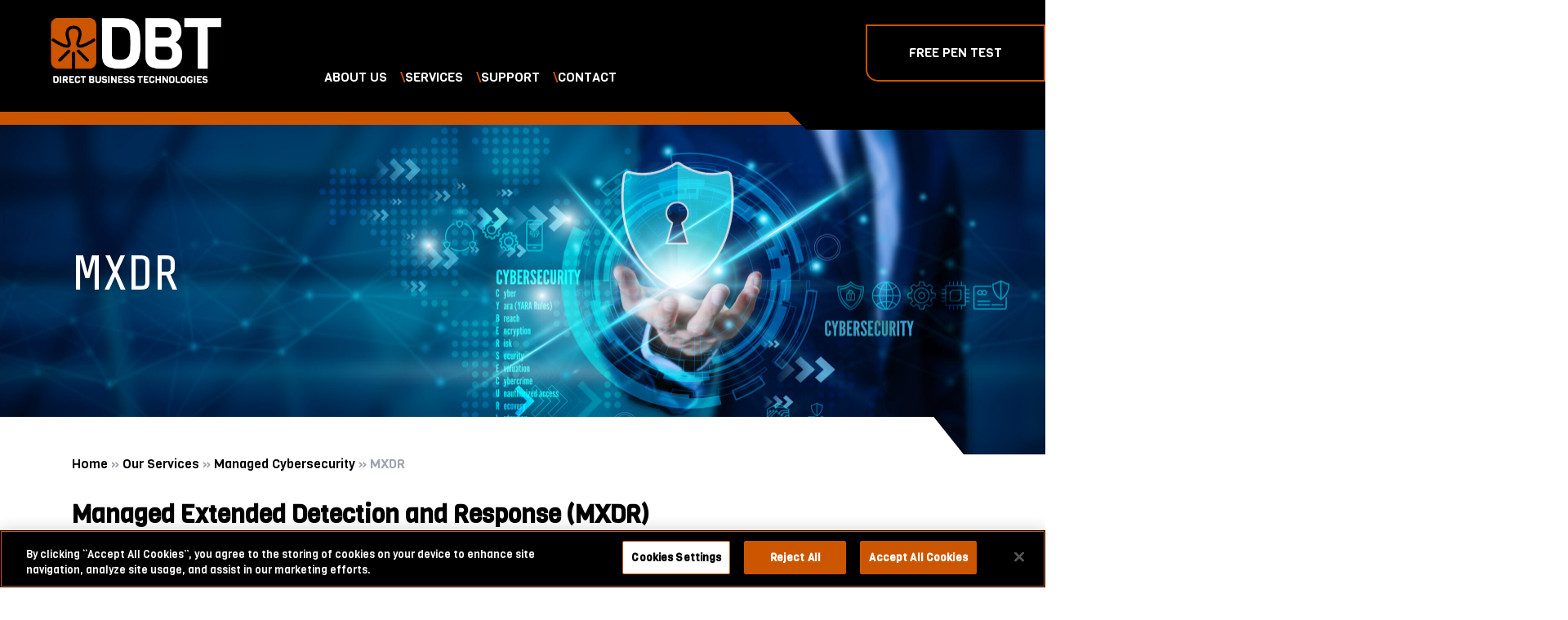

--- FILE ---
content_type: text/html; charset=UTF-8
request_url: https://www.dbtsupport.com/managed-services/managed-cybersecurity/mxdr/
body_size: 48396
content:
<!doctype html>
<html lang="en-US">
<head>
    <meta charset="UTF-8">
    <meta name="viewport"
          content="width=device-width, initial-scale=1, shrink-to-fit=no"
    >

    <title>MXDR: Empowering Your Business with Dynamic Cybersecurity - Direct Business Technologies</title>

            <meta name="theme-color" content="">
        <link rel="icon" type="image/png" href="">
    
    <meta name='robots' content='index, follow, max-image-preview:large, max-snippet:-1, max-video-preview:-1' />
	<style>img:is([sizes="auto" i], [sizes^="auto," i]) { contain-intrinsic-size: 3000px 1500px }</style>
	
	<!-- This site is optimized with the Yoast SEO Premium plugin v26.2 (Yoast SEO v26.3) - https://yoast.com/wordpress/plugins/seo/ -->
	<meta name="description" content="Stay ahead of evolving cyber threats with our MXDR service. Get round-the-clock security expertise and real-time detection and response to keep your business secure." />
	<link rel="canonical" href="https://www.dbtsupport.com/managed-services/managed-cybersecurity/mxdr/" />
	<meta property="og:locale" content="en_US" />
	<meta property="og:type" content="article" />
	<meta property="og:title" content="MXDR" />
	<meta property="og:description" content="Stay ahead of evolving cyber threats with our MXDR service. Get round-the-clock security expertise and real-time detection and response to keep your business secure." />
	<meta property="og:url" content="https://www.dbtsupport.com/managed-services/managed-cybersecurity/mxdr/" />
	<meta property="og:site_name" content="Direct Business Technologies" />
	<meta property="article:publisher" content="https://www.facebook.com/directbusinesstechnologies" />
	<meta property="article:modified_time" content="2024-04-03T18:24:32+00:00" />
	<meta name="twitter:card" content="summary_large_image" />
	<meta name="twitter:label1" content="Est. reading time" />
	<meta name="twitter:data1" content="2 minutes" />
	<script type="application/ld+json" class="yoast-schema-graph">{"@context":"https://schema.org","@graph":[{"@type":"WebPage","@id":"https://www.dbtsupport.com/managed-services/managed-cybersecurity/mxdr/","url":"https://www.dbtsupport.com/managed-services/managed-cybersecurity/mxdr/","name":"MXDR: Empowering Your Business with Dynamic Cybersecurity - Direct Business Technologies","isPartOf":{"@id":"https://www.dbtsupport.com/#website"},"datePublished":"2024-02-19T21:15:07+00:00","dateModified":"2024-04-03T18:24:32+00:00","description":"Stay ahead of evolving cyber threats with our MXDR service. Get round-the-clock security expertise and real-time detection and response to keep your business secure.","breadcrumb":{"@id":"https://www.dbtsupport.com/managed-services/managed-cybersecurity/mxdr/#breadcrumb"},"inLanguage":"en-US","potentialAction":[{"@type":"ReadAction","target":["https://www.dbtsupport.com/managed-services/managed-cybersecurity/mxdr/"]}]},{"@type":"BreadcrumbList","@id":"https://www.dbtsupport.com/managed-services/managed-cybersecurity/mxdr/#breadcrumb","itemListElement":[{"@type":"ListItem","position":1,"name":"Home","item":"https://www.dbtsupport.com/"},{"@type":"ListItem","position":2,"name":"Our Services","item":"https://www.dbtsupport.com/managed-services/"},{"@type":"ListItem","position":3,"name":"Managed Cybersecurity","item":"https://www.dbtsupport.com/managed-services/managed-cybersecurity/"},{"@type":"ListItem","position":4,"name":"MXDR"}]},{"@type":"WebSite","@id":"https://www.dbtsupport.com/#website","url":"https://www.dbtsupport.com/","name":"Direct Business Technologies","description":"","publisher":{"@id":"https://www.dbtsupport.com/#organization"},"alternateName":"dbtsupport","potentialAction":[{"@type":"SearchAction","target":{"@type":"EntryPoint","urlTemplate":"https://www.dbtsupport.com/?s={search_term_string}"},"query-input":{"@type":"PropertyValueSpecification","valueRequired":true,"valueName":"search_term_string"}}],"inLanguage":"en-US"},{"@type":"Organization","@id":"https://www.dbtsupport.com/#organization","name":"Direct Business Technologies","url":"https://www.dbtsupport.com/","logo":{"@type":"ImageObject","inLanguage":"en-US","@id":"https://www.dbtsupport.com/#/schema/logo/image/","url":"https://www.dbtsupport.com/wp-content/uploads/2024/02/cropped-DBT_Logo_Mark_Orange.png","contentUrl":"https://www.dbtsupport.com/wp-content/uploads/2024/02/cropped-DBT_Logo_Mark_Orange.png","width":512,"height":512,"caption":"Direct Business Technologies"},"image":{"@id":"https://www.dbtsupport.com/#/schema/logo/image/"},"sameAs":["https://www.facebook.com/directbusinesstechnologies","https://www.linkedin.com/company/dbtsupport"]}]}</script>
	<!-- / Yoast SEO Premium plugin. -->


<link rel='dns-prefetch' href='//ajax.googleapis.com' />
<link rel='dns-prefetch' href='//fonts.googleapis.com' />
<link rel='stylesheet' id='wp-block-library-css' href='https://www.dbtsupport.com/wp-includes/css/dist/block-library/style.min.css?ver=6.8.3' type='text/css' media='all' />
<style id='classic-theme-styles-inline-css' type='text/css'>
/*! This file is auto-generated */
.wp-block-button__link{color:#fff;background-color:#32373c;border-radius:9999px;box-shadow:none;text-decoration:none;padding:calc(.667em + 2px) calc(1.333em + 2px);font-size:1.125em}.wp-block-file__button{background:#32373c;color:#fff;text-decoration:none}
</style>
<style id='safe-svg-svg-icon-style-inline-css' type='text/css'>
.safe-svg-cover{text-align:center}.safe-svg-cover .safe-svg-inside{display:inline-block;max-width:100%}.safe-svg-cover svg{fill:currentColor;height:100%;max-height:100%;max-width:100%;width:100%}

</style>
<link rel='stylesheet' id='ultimate_blocks-cgb-style-css-css' href='https://www.dbtsupport.com/wp-content/plugins/ultimate-blocks/dist/blocks.style.build.css?ver=3.4.4' type='text/css' media='all' />
<link rel='stylesheet' id='wp-components-css' href='https://www.dbtsupport.com/wp-includes/css/dist/components/style.min.css?ver=6.8.3' type='text/css' media='all' />
<link rel='stylesheet' id='wp-preferences-css' href='https://www.dbtsupport.com/wp-includes/css/dist/preferences/style.min.css?ver=6.8.3' type='text/css' media='all' />
<link rel='stylesheet' id='wp-block-editor-css' href='https://www.dbtsupport.com/wp-includes/css/dist/block-editor/style.min.css?ver=6.8.3' type='text/css' media='all' />
<link rel='stylesheet' id='wp-reusable-blocks-css' href='https://www.dbtsupport.com/wp-includes/css/dist/reusable-blocks/style.min.css?ver=6.8.3' type='text/css' media='all' />
<link rel='stylesheet' id='wp-patterns-css' href='https://www.dbtsupport.com/wp-includes/css/dist/patterns/style.min.css?ver=6.8.3' type='text/css' media='all' />
<link rel='stylesheet' id='wp-editor-css' href='https://www.dbtsupport.com/wp-includes/css/dist/editor/style.min.css?ver=6.8.3' type='text/css' media='all' />
<link rel='stylesheet' id='priceweber_blocks-cgb-style-css-css' href='https://www.dbtsupport.com/wp-content/themes/dbt/assets/css/blocks.css?ver=1.0.38' type='text/css' media='all' />
<style id='global-styles-inline-css' type='text/css'>
:root{--wp--preset--aspect-ratio--square: 1;--wp--preset--aspect-ratio--4-3: 4/3;--wp--preset--aspect-ratio--3-4: 3/4;--wp--preset--aspect-ratio--3-2: 3/2;--wp--preset--aspect-ratio--2-3: 2/3;--wp--preset--aspect-ratio--16-9: 16/9;--wp--preset--aspect-ratio--9-16: 9/16;--wp--preset--color--black: #000000;--wp--preset--color--cyan-bluish-gray: #abb8c3;--wp--preset--color--white: #ffffff;--wp--preset--color--pale-pink: #f78da7;--wp--preset--color--vivid-red: #cf2e2e;--wp--preset--color--luminous-vivid-orange: #ff6900;--wp--preset--color--luminous-vivid-amber: #fcb900;--wp--preset--color--light-green-cyan: #7bdcb5;--wp--preset--color--vivid-green-cyan: #00d084;--wp--preset--color--pale-cyan-blue: #8ed1fc;--wp--preset--color--vivid-cyan-blue: #0693e3;--wp--preset--color--vivid-purple: #9b51e0;--wp--preset--color--light: #ffffff;--wp--preset--color--dark: #000000;--wp--preset--color--purple: #5A328A;--wp--preset--color--iron: #DCE1E2;--wp--preset--color--sky: #00B1EB;--wp--preset--gradient--vivid-cyan-blue-to-vivid-purple: linear-gradient(135deg,rgba(6,147,227,1) 0%,rgb(155,81,224) 100%);--wp--preset--gradient--light-green-cyan-to-vivid-green-cyan: linear-gradient(135deg,rgb(122,220,180) 0%,rgb(0,208,130) 100%);--wp--preset--gradient--luminous-vivid-amber-to-luminous-vivid-orange: linear-gradient(135deg,rgba(252,185,0,1) 0%,rgba(255,105,0,1) 100%);--wp--preset--gradient--luminous-vivid-orange-to-vivid-red: linear-gradient(135deg,rgba(255,105,0,1) 0%,rgb(207,46,46) 100%);--wp--preset--gradient--very-light-gray-to-cyan-bluish-gray: linear-gradient(135deg,rgb(238,238,238) 0%,rgb(169,184,195) 100%);--wp--preset--gradient--cool-to-warm-spectrum: linear-gradient(135deg,rgb(74,234,220) 0%,rgb(151,120,209) 20%,rgb(207,42,186) 40%,rgb(238,44,130) 60%,rgb(251,105,98) 80%,rgb(254,248,76) 100%);--wp--preset--gradient--blush-light-purple: linear-gradient(135deg,rgb(255,206,236) 0%,rgb(152,150,240) 100%);--wp--preset--gradient--blush-bordeaux: linear-gradient(135deg,rgb(254,205,165) 0%,rgb(254,45,45) 50%,rgb(107,0,62) 100%);--wp--preset--gradient--luminous-dusk: linear-gradient(135deg,rgb(255,203,112) 0%,rgb(199,81,192) 50%,rgb(65,88,208) 100%);--wp--preset--gradient--pale-ocean: linear-gradient(135deg,rgb(255,245,203) 0%,rgb(182,227,212) 50%,rgb(51,167,181) 100%);--wp--preset--gradient--electric-grass: linear-gradient(135deg,rgb(202,248,128) 0%,rgb(113,206,126) 100%);--wp--preset--gradient--midnight: linear-gradient(135deg,rgb(2,3,129) 0%,rgb(40,116,252) 100%);--wp--preset--font-size--small: 13px;--wp--preset--font-size--medium: 25px;--wp--preset--font-size--large: 36px;--wp--preset--font-size--x-large: 42px;--wp--preset--font-size--tiny: 9px;--wp--preset--font-size--normal: 18px;--wp--preset--spacing--20: 0.44rem;--wp--preset--spacing--30: 0.67rem;--wp--preset--spacing--40: 1rem;--wp--preset--spacing--50: 1.5rem;--wp--preset--spacing--60: 2.25rem;--wp--preset--spacing--70: 3.38rem;--wp--preset--spacing--80: 5.06rem;--wp--preset--shadow--natural: 6px 6px 9px rgba(0, 0, 0, 0.2);--wp--preset--shadow--deep: 12px 12px 50px rgba(0, 0, 0, 0.4);--wp--preset--shadow--sharp: 6px 6px 0px rgba(0, 0, 0, 0.2);--wp--preset--shadow--outlined: 6px 6px 0px -3px rgba(255, 255, 255, 1), 6px 6px rgba(0, 0, 0, 1);--wp--preset--shadow--crisp: 6px 6px 0px rgba(0, 0, 0, 1);}:where(.is-layout-flex){gap: 0.5em;}:where(.is-layout-grid){gap: 0.5em;}body .is-layout-flex{display: flex;}.is-layout-flex{flex-wrap: wrap;align-items: center;}.is-layout-flex > :is(*, div){margin: 0;}body .is-layout-grid{display: grid;}.is-layout-grid > :is(*, div){margin: 0;}:where(.wp-block-columns.is-layout-flex){gap: 2em;}:where(.wp-block-columns.is-layout-grid){gap: 2em;}:where(.wp-block-post-template.is-layout-flex){gap: 1.25em;}:where(.wp-block-post-template.is-layout-grid){gap: 1.25em;}.has-black-color{color: var(--wp--preset--color--black) !important;}.has-cyan-bluish-gray-color{color: var(--wp--preset--color--cyan-bluish-gray) !important;}.has-white-color{color: var(--wp--preset--color--white) !important;}.has-pale-pink-color{color: var(--wp--preset--color--pale-pink) !important;}.has-vivid-red-color{color: var(--wp--preset--color--vivid-red) !important;}.has-luminous-vivid-orange-color{color: var(--wp--preset--color--luminous-vivid-orange) !important;}.has-luminous-vivid-amber-color{color: var(--wp--preset--color--luminous-vivid-amber) !important;}.has-light-green-cyan-color{color: var(--wp--preset--color--light-green-cyan) !important;}.has-vivid-green-cyan-color{color: var(--wp--preset--color--vivid-green-cyan) !important;}.has-pale-cyan-blue-color{color: var(--wp--preset--color--pale-cyan-blue) !important;}.has-vivid-cyan-blue-color{color: var(--wp--preset--color--vivid-cyan-blue) !important;}.has-vivid-purple-color{color: var(--wp--preset--color--vivid-purple) !important;}.has-black-background-color{background-color: var(--wp--preset--color--black) !important;}.has-cyan-bluish-gray-background-color{background-color: var(--wp--preset--color--cyan-bluish-gray) !important;}.has-white-background-color{background-color: var(--wp--preset--color--white) !important;}.has-pale-pink-background-color{background-color: var(--wp--preset--color--pale-pink) !important;}.has-vivid-red-background-color{background-color: var(--wp--preset--color--vivid-red) !important;}.has-luminous-vivid-orange-background-color{background-color: var(--wp--preset--color--luminous-vivid-orange) !important;}.has-luminous-vivid-amber-background-color{background-color: var(--wp--preset--color--luminous-vivid-amber) !important;}.has-light-green-cyan-background-color{background-color: var(--wp--preset--color--light-green-cyan) !important;}.has-vivid-green-cyan-background-color{background-color: var(--wp--preset--color--vivid-green-cyan) !important;}.has-pale-cyan-blue-background-color{background-color: var(--wp--preset--color--pale-cyan-blue) !important;}.has-vivid-cyan-blue-background-color{background-color: var(--wp--preset--color--vivid-cyan-blue) !important;}.has-vivid-purple-background-color{background-color: var(--wp--preset--color--vivid-purple) !important;}.has-black-border-color{border-color: var(--wp--preset--color--black) !important;}.has-cyan-bluish-gray-border-color{border-color: var(--wp--preset--color--cyan-bluish-gray) !important;}.has-white-border-color{border-color: var(--wp--preset--color--white) !important;}.has-pale-pink-border-color{border-color: var(--wp--preset--color--pale-pink) !important;}.has-vivid-red-border-color{border-color: var(--wp--preset--color--vivid-red) !important;}.has-luminous-vivid-orange-border-color{border-color: var(--wp--preset--color--luminous-vivid-orange) !important;}.has-luminous-vivid-amber-border-color{border-color: var(--wp--preset--color--luminous-vivid-amber) !important;}.has-light-green-cyan-border-color{border-color: var(--wp--preset--color--light-green-cyan) !important;}.has-vivid-green-cyan-border-color{border-color: var(--wp--preset--color--vivid-green-cyan) !important;}.has-pale-cyan-blue-border-color{border-color: var(--wp--preset--color--pale-cyan-blue) !important;}.has-vivid-cyan-blue-border-color{border-color: var(--wp--preset--color--vivid-cyan-blue) !important;}.has-vivid-purple-border-color{border-color: var(--wp--preset--color--vivid-purple) !important;}.has-vivid-cyan-blue-to-vivid-purple-gradient-background{background: var(--wp--preset--gradient--vivid-cyan-blue-to-vivid-purple) !important;}.has-light-green-cyan-to-vivid-green-cyan-gradient-background{background: var(--wp--preset--gradient--light-green-cyan-to-vivid-green-cyan) !important;}.has-luminous-vivid-amber-to-luminous-vivid-orange-gradient-background{background: var(--wp--preset--gradient--luminous-vivid-amber-to-luminous-vivid-orange) !important;}.has-luminous-vivid-orange-to-vivid-red-gradient-background{background: var(--wp--preset--gradient--luminous-vivid-orange-to-vivid-red) !important;}.has-very-light-gray-to-cyan-bluish-gray-gradient-background{background: var(--wp--preset--gradient--very-light-gray-to-cyan-bluish-gray) !important;}.has-cool-to-warm-spectrum-gradient-background{background: var(--wp--preset--gradient--cool-to-warm-spectrum) !important;}.has-blush-light-purple-gradient-background{background: var(--wp--preset--gradient--blush-light-purple) !important;}.has-blush-bordeaux-gradient-background{background: var(--wp--preset--gradient--blush-bordeaux) !important;}.has-luminous-dusk-gradient-background{background: var(--wp--preset--gradient--luminous-dusk) !important;}.has-pale-ocean-gradient-background{background: var(--wp--preset--gradient--pale-ocean) !important;}.has-electric-grass-gradient-background{background: var(--wp--preset--gradient--electric-grass) !important;}.has-midnight-gradient-background{background: var(--wp--preset--gradient--midnight) !important;}.has-small-font-size{font-size: var(--wp--preset--font-size--small) !important;}.has-medium-font-size{font-size: var(--wp--preset--font-size--medium) !important;}.has-large-font-size{font-size: var(--wp--preset--font-size--large) !important;}.has-x-large-font-size{font-size: var(--wp--preset--font-size--x-large) !important;}
:where(.wp-block-post-template.is-layout-flex){gap: 1.25em;}:where(.wp-block-post-template.is-layout-grid){gap: 1.25em;}
:where(.wp-block-columns.is-layout-flex){gap: 2em;}:where(.wp-block-columns.is-layout-grid){gap: 2em;}
:root :where(.wp-block-pullquote){font-size: 1.5em;line-height: 1.6;}
</style>
<link rel='stylesheet' id='ub-extension-style-css-css' href='https://www.dbtsupport.com/wp-content/plugins/ultimate-blocks/src/extensions/style.css?ver=6.8.3' type='text/css' media='all' />
<link rel='stylesheet' id='styles-css' href='https://www.dbtsupport.com/wp-content/themes/dbt/assets/css/app.css?ver=1.0.38' type='text/css' media='all' />
<link rel='stylesheet' id='google-fonts-css' href='https://fonts.googleapis.com/css2?family=Viga&#038;family=Share+Tech' type='text/css' media='all' />
<script type="text/javascript" async src="https://www.dbtsupport.com/wp-content/plugins/burst-pro/helpers/timeme/timeme.min.js?ver=1762263652" id="burst-timeme-js"></script>
<script type="text/javascript" src="https://ajax.googleapis.com/ajax/libs/jquery/3.7.0/jquery.min.js?ver=3.7.0" id="jquery-js"></script>
<script type="text/javascript" src="https://www.dbtsupport.com/wp-content/themes/dbt/assets/js/script.js?ver=1.0.38" id="pw-script-js-js"></script>
<link rel="https://api.w.org/" href="https://www.dbtsupport.com/wp-json/" /><link rel="alternate" title="JSON" type="application/json" href="https://www.dbtsupport.com/wp-json/wp/v2/pages/421" /><link rel="alternate" title="oEmbed (JSON)" type="application/json+oembed" href="https://www.dbtsupport.com/wp-json/oembed/1.0/embed?url=https%3A%2F%2Fwww.dbtsupport.com%2Fmanaged-services%2Fmanaged-cybersecurity%2Fmxdr%2F" />
<link rel="alternate" title="oEmbed (XML)" type="text/xml+oembed" href="https://www.dbtsupport.com/wp-json/oembed/1.0/embed?url=https%3A%2F%2Fwww.dbtsupport.com%2Fmanaged-services%2Fmanaged-cybersecurity%2Fmxdr%2F&#038;format=xml" />
<!-- HFCM by 99 Robots - Snippet # 1: CookiePro -->
<!-- CookiePro Cookies Consent Notice start for directbusinesstechnologies.com -->
<script src="https://cookie-cdn.cookiepro.com/scripttemplates/otSDKStub.js"  type="text/javascript" charset="UTF-8" data-domain-script="018dc829-7507-763d-b17e-5948743168d9-test" ></script>
<script type="text/javascript">
function OptanonWrapper() { }
</script>
<!-- CookiePro Cookies Consent Notice end for directbusinesstechnologies.com -->
<!-- /end HFCM by 99 Robots -->
<link rel="icon" href="https://www.dbtsupport.com/wp-content/uploads/2024/02/cropped-DBT_Logo_Mark_Orange-32x32.png" sizes="32x32" />
<link rel="icon" href="https://www.dbtsupport.com/wp-content/uploads/2024/02/cropped-DBT_Logo_Mark_Orange-192x192.png" sizes="192x192" />
<link rel="apple-touch-icon" href="https://www.dbtsupport.com/wp-content/uploads/2024/02/cropped-DBT_Logo_Mark_Orange-180x180.png" />
<meta name="msapplication-TileImage" content="https://www.dbtsupport.com/wp-content/uploads/2024/02/cropped-DBT_Logo_Mark_Orange-270x270.png" />
		<style type="text/css" id="wp-custom-css">
			.gform-body input, .gform-body textarea {
	border: 1px solid #000000;
}
.gform_footer button {
	border: 1px solid #000000;
	background-color: #CC5500;
}
.widget-content {
  background-color: #f4f4f4;
  padding: 20px;
  border-radius: 5px;
}

.form-group label {
  display: block;
  margin-bottom: 5px;
}
.form-column-spacing {
  margin-right: 20px; /* Adjusts space between the forms */
}
.form-control {
  display: block;
  width: 100%;
  padding: .375rem .75rem;
  font-size: 1rem;
  line-height: 1.5;
  color: #495057;
  background-color: #fff;
  background-clip: padding-box;
  border: 1px solid #ced4da;
  border-radius: .25rem;
  transition: border-color .15s ease-in-out,box-shadow .15s ease-in-out;
}

.btn-success {
  color: #fff;
  background-color: #28a745;
  border-color: #28a745;
}

.btn {
  display: inline-block;
  font-weight: 400;
  text-align: center;
  white-space: nowrap;
  vertical-align: middle;
  -webkit-user-select: none;
  -moz-user-select: none;
  -ms-user-select: none;
  user-select: none;
  border: 1px solid transparent;
  padding: .375rem .75rem;
  font-size: 1rem;
  line-height: 1.5;
  border-radius: .25rem;
  transition: color .15s ease-in-out,background-color .15s ease-in-out,border-color .15s ease-in-out,box-shadow .15s ease-in-out;
}
.custom-btn {
  background-color: #CC5500; /* Background color */
  border-color: #000000; /* Border color */
  color: #FFFFFF; /* Text color */
}
.blog-heading-2 {
    color: #CC5500; /* Burnt orange color */
}
.blog-heading-3 {
    color: #0077CC; /* Burnt orange color */
}
.blog-table-header tr:first-child th {
    color: #CC5500; /* Changes the text color of the first row headers */
}
.blog-text-test {
	font-size: 14px;
}
.blog-text-test a {
    color: #CC5500; /* Burnt orange color for links */
    text-decoration: underline; /* Underlines the links */
}
.blog-text a {
    color: #CC5500; /* Burnt orange color for links */
    text-decoration: underline; /* Underlines the links */
}
.settings-table {
    width: 100%;
    border-collapse: collapse;
		border: 2px solid black; /* Thicker outer border */
	font-size: 14px;
}

.settings-table th {
    color: #0077CC; /* Set text color to orange */
    font-weight: bold;
    text-align: center;
    padding: 10px;
    border-bottom: 2px solid black; /* Ensure only the bottom border is black */
		border: 2px solid black;
    background-color: transparent; /* Prevents background color from changing */
    letter-spacing: 1.5px; /* Looser letter spacing for readability */
		font-size: 20px;
}

.settings-table td {
    text-align: center;
    padding: 8px;
    border-bottom: 1px solid #ddd;
		border: 2px solid black; /* Thicker grid lines for visibility */
}

.settings-table a {
    color: #CC5500;
    font-weight: bold;
    text-decoration: none;
}

.settings-table a:hover {
    text-decoration: underline;
}
.screenshot {
    width: 150px; /* Small default size */
    cursor: pointer;
    transition: transform 0.3s ease-in-out;
}

.screenshot.expanded {
    width: auto; /* Expand to original size */
    max-width: 90%; /* Prevent going too large */
    position: fixed;
    top: 50%;
    left: 50%;
    transform: translate(-50%, -50%);
    background: rgba(0, 0, 0, 0.8);
    padding: 10px;
    border-radius: 5px;
    z-index: 1000;
}

.overlay {
    display: none;
    position: fixed;
    top: 0;
    left: 0;
    width: 100%;
    height: 100%;
    background: rgba(0, 0, 0, 0.5);
    z-index: 999;
}
.click-to-expand {
    width: 150px; /* Small default size */
    cursor: pointer;
    transition: transform 0.3s ease-in-out;
}

.click-to-expand.expanded {
    width: auto; /* Expand to original size */
    max-width: 90%;
    position: fixed;
    top: 50%;
    left: 50%;
    transform: translate(-50%, -50%);
    
    padding: 10px;
    border-radius: 5px;
    z-index: 1000;
}

.overlay {
    display: none;
    position: fixed;
    top: 0;
    left: 0;
    width: 100%;
    height: 100%;
    
    z-index: 999;
}		</style>
		
        <script src="https://kit.fontawesome.com/f445d2ae03.js" crossorigin="anonymous"></script>
</head>

<body itemscope itemtype='http://schema.org/WebPage' class="wp-singular page-template-default page page-id-421 page-child parent-pageid-244 wp-theme-dbt" data-burst_id="421" data-burst_type="page">
	
<div class="header-wrapper">
	<header class="md:container flex items-center md:gap-8 relative" role="banner">
		<div class="p-7 relative max-md:w-full">
			<a class="inline-block h-20" href="/">
				<span class="screen-reader-text">Direct Business Technologies</span>
				                    <img class="h-full w-full object-contain" src="https://www.dbtsupport.com/wp-content/uploads/2024/01/DBT_Logo_Orange_White.svg" alt="" />
                			</a>
            <a id="hamburger" class="md:hidden text-6xl absolute right-5" href="#" aria-hidden="true">
                <i class="fa-solid fa-bars"></i>
            </a>
		</div>
        <div class="grow">
            
<div class="nav__wrap nav__wrap--primary max-md:hidden">
	<nav class="nav nav--primary"
		aria-label="primary navigation"
		itemscope itemtype="http://schema.org/SiteNavigationElement">
		<ul id="nav__list--primary" class="nav__list"><li  class='nav__item nav__item--primary nav__item--custom nav__item--parent'><a  class='nav__link nav__link--primary nav__link--custom nav__link--parent' href='#' title='About Us'>About Us</a><div class='nav__children-wrap hidden'  data-depth='1'>  <ul class='nav__children' data-depth='1'><li  class='nav__item nav__item--primary nav__item--page nav__item--child' data-depth='1'><a  class='nav__link nav__link--primary nav__link--page nav__link--child' href='https://www.dbtsupport.com/about-us/company/' data-depth='1' title='Company'>Company</a></li><li  class='nav__item nav__item--primary nav__item--page nav__item--child' data-depth='1'><a  class='nav__link nav__link--primary nav__link--page nav__link--child' href='https://www.dbtsupport.com/about-us/blog/' data-depth='1' title='Blog'>Blog</a></li><li  class='nav__item nav__item--primary nav__item--page nav__item--child' data-depth='1'><a  class='nav__link nav__link--primary nav__link--page nav__link--child' href='https://www.dbtsupport.com/about-us/partnerships/' data-depth='1' title='Partnerships'>Partnerships</a></li><li  class='nav__item nav__item--primary nav__item--page nav__item--child' data-depth='1'><a  class='nav__link nav__link--primary nav__link--page nav__link--child' href='https://www.dbtsupport.com/about-us/careers/' data-depth='1' title='Careers'>Careers</a></li></ul></div></li><li  class='nav__item nav__item--primary nav__item--custom nav__item--parent nav__item--active--ancestor current-menu-ancestor'><a  class='nav__link nav__link--primary nav__link--custom nav__link--parent nav__link--active--ancestor' href='#' title='Services'>Services</a><div class='nav__children-wrap hidden'  data-depth='1'>  <ul class='nav__children' data-depth='1'><li  class='nav__item nav__item--primary nav__item--page nav__item--child current-page-ancestor' data-depth='1'><a  class='nav__link nav__link--primary nav__link--page nav__link--child' href='https://www.dbtsupport.com/managed-services/' data-depth='1' title='All Services'>All Services</a></li><li  class='nav__item nav__item--primary nav__item--custom nav__item--child nav__item--parent nav__item--active--ancestor current-menu-ancestor current-menu-parent' data-depth='1'><a  class='nav__link nav__link--primary nav__link--custom nav__link--child nav__link--parent nav__link--active--ancestor' href='#' data-depth='1' title='Managed Cybersecurity'>Managed Cybersecurity</a><div class='nav__children-wrap hidden'  data-depth='2'>  <ul class='nav__children' data-depth='2'><li  class='nav__item nav__item--primary nav__item--page nav__item--child current-page-ancestor current-page-parent' data-depth='2'><a  class='nav__link nav__link--primary nav__link--page nav__link--child' href='https://www.dbtsupport.com/managed-services/managed-cybersecurity/' data-depth='2' title='Overview'>Overview</a></li><li  class='nav__item nav__item--primary nav__item--page nav__item--child' data-depth='2'><a  class='nav__link nav__link--primary nav__link--page nav__link--child' href='https://www.dbtsupport.com/managed-services/managed-cybersecurity/siem-and-threat-detection/' data-depth='2' title='SIEM and Threat Detection'>SIEM and Threat Detection</a></li><li  class='nav__item nav__item--primary nav__item--page nav__item--child' data-depth='2'><a  class='nav__link nav__link--primary nav__link--page nav__link--child' href='https://www.dbtsupport.com/managed-services/managed-cybersecurity/edr-ngav/' data-depth='2' title='EDR/NGAV'>EDR/NGAV</a></li><li  class='nav__item nav__item--primary nav__item--page nav__item--child' data-depth='2'><a  class='nav__link nav__link--primary nav__link--page nav__link--child' href='https://www.dbtsupport.com/managed-services/managed-cybersecurity/sase-and-ztna/' data-depth='2' title='SASE and ZTNA'>SASE and ZTNA</a></li><li  class='nav__item nav__item--primary nav__item--page nav__item--child nav__item--active page_item page-item-421 current_page_item' data-depth='2'><a  class='nav__link nav__link--primary nav__link--page nav__link--child nav__link--active' href='https://www.dbtsupport.com/managed-services/managed-cybersecurity/mxdr/' data-depth='2' title='MXDR'>MXDR</a></li><li  class='nav__item nav__item--primary nav__item--page nav__item--child' data-depth='2'><a  class='nav__link nav__link--primary nav__link--page nav__link--child' href='https://www.dbtsupport.com/managed-services/managed-cybersecurity/grc/' data-depth='2' title='GRC'>GRC</a></li></ul></div></li><li  class='nav__item nav__item--primary nav__item--custom nav__item--child nav__item--parent' data-depth='1'><a  class='nav__link nav__link--primary nav__link--custom nav__link--child nav__link--parent' href='#' data-depth='1' title='Penetration Testing'>Penetration Testing</a><div class='nav__children-wrap hidden'  data-depth='2'>  <ul class='nav__children' data-depth='2'><li  class='nav__item nav__item--primary nav__item--custom nav__item--child' data-depth='2'><a  class='nav__link nav__link--primary nav__link--custom nav__link--child' href='/services/penetration-testing/' data-depth='2' title='Overview'>Overview</a></li><li  class='nav__item nav__item--primary nav__item--page nav__item--child' data-depth='2'><a  class='nav__link nav__link--primary nav__link--page nav__link--child' href='https://www.dbtsupport.com/managed-services/penetration-testing/internal-pen-testing/' data-depth='2' title='Internal Pen Testing'>Internal Pen Testing</a></li><li  class='nav__item nav__item--primary nav__item--page nav__item--child' data-depth='2'><a  class='nav__link nav__link--primary nav__link--page nav__link--child' href='https://www.dbtsupport.com/managed-services/penetration-testing/external-pen-testing/' data-depth='2' title='External Pen Testing'>External Pen Testing</a></li><li  class='nav__item nav__item--primary nav__item--page nav__item--child' data-depth='2'><a  class='nav__link nav__link--primary nav__link--page nav__link--child' href='https://www.dbtsupport.com/managed-services/penetration-testing/password-audit/' data-depth='2' title='Password Audit'>Password Audit</a></li></ul></div></li><li  class='nav__item nav__item--primary nav__item--page nav__item--child' data-depth='1'><a  class='nav__link nav__link--primary nav__link--page nav__link--child' href='https://www.dbtsupport.com/managed-services/passwordless-mfa-2/' data-depth='1' title='Passwordless MFA'>Passwordless MFA</a></li><li  class='nav__item nav__item--primary nav__item--page nav__item--child' data-depth='1'><a  class='nav__link nav__link--primary nav__link--page nav__link--child' href='https://www.dbtsupport.com/managed-services/managed-technology-services/' data-depth='1' title='Managed Technology Services'>Managed Technology Services</a></li><li  class='nav__item nav__item--primary nav__item--page nav__item--child' data-depth='1'><a  class='nav__link nav__link--primary nav__link--page nav__link--child' href='https://www.dbtsupport.com/zero-trust-endpoint-protection/' data-depth='1' title='Zero Trust Endpoint Protection'>Zero Trust Endpoint Protection</a></li><li  class='nav__item nav__item--primary nav__item--page nav__item--child' data-depth='1'><a  class='nav__link nav__link--primary nav__link--page nav__link--child' href='https://www.dbtsupport.com/patch-management/' data-depth='1' title='Patch Management'>Patch Management</a></li></ul></div></li><li  class='nav__item nav__item--primary nav__item--page'><a  class='nav__link nav__link--primary nav__link--page' href='https://www.dbtsupport.com/support/' title='Support'>Support</a></li><li  class='nav__item nav__item--primary nav__item--page'><a  class='nav__link nav__link--primary nav__link--page' href='https://www.dbtsupport.com/contact/' title='Contact'>Contact</a></li></ul>        <div id="close_mobile_nav" class="hidden max-md:block bg-black text-center text-white cursor-pointer">
            <i class="fa-solid fa-caret-up text-6xl"></i>
        </div>
	</nav>
</div>
        </div>
        <a class="max-md:hidden" href="https://www.dbtsupport.com/freepentest/" target=""
           aria-label="Free Pen Test">
            <svg class="fill-none hover:fill-accent" width="220" height="70" viewBox="0 0 220 70"
                 xmlns="http://www.w3.org/2000/svg" aria-label="Header Customer SSO Portal SVG">
                <path d="M1 1H219V69H15C7.26801 69 1 62.732 1 55V1Z" stroke="#CC5500" stroke-width="2"/>
                <text x="50%" y="50%" text-anchor="middle" dominant-baseline="middle"
                      fill="white" style="text-transform:uppercase;">
                    <tspan x="50%">Free Pen Test</tspan>
                    <!--<tspan x="50%" dy="-10">Customer</tspan>-->
                    <!--<tspan x="50%" dy="20">SSO Portal</tspan>-->
                </text>
            </svg>
        </a>
        <svg class="max-md:hidden" width="356" height="3" viewBox="0 0 396 3" fill="none"
             xmlns="http://www.w3.org/2000/svg" style="position:absolute;right:-356px;top:29px">
            <path d="M0 2L356 1" stroke="#CC5500" stroke-width="2"/>
        </svg>
    </header>
</div>
<div class="header-border">
    <svg class="max-md:hidden" width="100%" height="28" preserveAspectRatio="xMidYMid slice"
         viewBox="0 0 3840 28" fill="none" xmlns="http://www.w3.org/2000/svg" aria-label="Header Border - Orange">
        <path d="M3840 28H-2V0H3840V28Z" fill="#CC5500"/>
    </svg>

    <svg class="max-md:hidden" width="100%" height="44" preserveAspectRatio="xMidYMid slice" viewBox="0 0 1920 44"
         style="z-index: 1;" fill="none" xmlns="http://www.w3.org/2000/svg" aria-label="Header Border - Black">
        <path d="M3840 22H0V0H1920V44H1307.36L1285.34 22Z" fill="black"/>
    </svg>
</div>
<div class="hidden">
    <div class="banner__search-close">
        <a href="#" class="search-trigger banner__search-btn" >
            <i class="far fa-times"></i>
        </a>
    </div>
    <div class="banner__search-modal">
        <div class="banner__search-form">
            <form class="form form--search" id="form--search" method="GET"
	action="https://www.dbtsupport.com/" role="search">
	<!--
	modify the deafult search by using hidden inputs and WP_Query args, or remove
	<input id="post_type" type="hidden" name="post_type" value="post" />
	-->
    <div class="form__group text-center md:text-left">
        <input class="form__input form__input--text" type="text"
            name="s" placeholder="What are you looking for?" value="" />
        <button class="btn form__btn form__btn--submit" type="submit" aria-label="Search">
            <i class="fa-regular fa-search"></i>
        </button>
        <span class="block mt-5 md:mt-0 md:inline md:ml-10">Try a search.</span>
    </div>
</form>
        </div>
            </div>
</div>
<main class="main main--page" role="main" tabindex="-1" aria-label="Main">
    

    <div class="hero ">
                    <img class="absolute top-0 right-0 bottom-0 h-full max-md:h-[350px] w-full left-0 object-cover -z-10"
                 src="https://www.dbtsupport.com/wp-content/uploads/2024/02/iStock-1829529447-scaled.jpg" alt="cyber security">
                <div class="transparency-layer" style="background-color:rgba(0,0,0,0);"></div>
        <h1 style="color: #FFF;" class="" >
            <span>MXDR</span>
            <span></span>
                    </h1>

        <svg class="hidden md:block" width="1180" height="46" viewBox="0 0 1180 46" preserveAspectRatio="xMidYMid slice"
             fill="none" xmlns="http://www.w3.org/2000/svg" aria-label="Hero Border - White">
            <path d="M1143.3 0L1180 46H-4V0H1143.3Z" fill="white"/>
        </svg>
    </div>
<div class="breadcrumbs breadcrumbs-hero"><span><span><a href="https://www.dbtsupport.com/">Home</a></span> » <span><a href="https://www.dbtsupport.com/managed-services/">Our Services</a></span> » <span><a href="https://www.dbtsupport.com/managed-services/managed-cybersecurity/">Managed Cybersecurity</a></span> » <span class="breadcrumb_last" aria-current="page">MXDR</span></span></div><div class="generic-content">
    <div class="container ">
        <h2>Managed Extended Detection and Response (MXDR)</h2>
<h3><span style="color: #cc5500;">Proactive, Comprehensive Cybersecurity with Direct Business Technologies<img fetchpriority="high" decoding="async" class="size-medium wp-image-453 alignright" src="https://www.dbtsupport.com/wp-content/uploads/2024/03/MXDR-EnvatoAsset-2@4x-300x206.png" alt="" width="300" height="206" srcset="https://www.dbtsupport.com/wp-content/uploads/2024/03/MXDR-EnvatoAsset-2@4x-300x206.png 300w, https://www.dbtsupport.com/wp-content/uploads/2024/03/MXDR-EnvatoAsset-2@4x-1024x704.png 1024w, https://www.dbtsupport.com/wp-content/uploads/2024/03/MXDR-EnvatoAsset-2@4x-768x528.png 768w, https://www.dbtsupport.com/wp-content/uploads/2024/03/MXDR-EnvatoAsset-2@4x-1536x1055.png 1536w, https://www.dbtsupport.com/wp-content/uploads/2024/03/MXDR-EnvatoAsset-2@4x-2048x1407.png 2048w" sizes="(max-width: 300px) 100vw, 300px" /></span></h3>
<p>Our MXDR Service, powered by the Todyl platform, embodies a dynamic, risk-focused approach across the entire security lifecycle. From prevention to detection and response, our service is designed to keep your business ahead of evolving cyber threats.</p>
<h3><strong>Managed 24/7 Security Operations Center</strong></h3>
<p>Our MXDR Service offers round-the-clock security expertise. We vigilantly monitor your environment across endpoints, users, networks, cloud services, and more. The MXDR team, along with your dedicated Detection and Response Account Manager (DRAM), meticulously monitors data from your entire security and technology stack, ensuring real-time detection and response to threats.</p>
<h3><span style="color: #cc5500;"><strong>Full Visibility and Transparency</strong></span></h3>
<p>We prioritize transparency and complete visibility in our Managed Cloud SIEM and Case Management System. This approach allows your team to have the same comprehensive view as ours, fostering shared security outcomes tailored to your specific preferences and needs.</p>
<h3><strong>Platform Experts</strong></h3>
<p>Our team of platform experts are highly trained in every aspect of our platform and is various modules.  Our MXDR service comes with SOAR capabilities for automated response capabilities.  Response capabilities can be customized to meet your specific needs.  Examples include isolating a host on the network, disabling a mailbox, revoking all authentication sessions in EntraID, and many more.</p>
    </div>
</div>
<div class="generic-content">
    <div class="container ">
        <div style="background-color: #eaeaea; padding: 10px;">
<h2><span style="color: #cc5500;">The DBT MXDR Advantage:</span></h2>
<p><span style="color: #cc5500;"><strong>Goal-Focused Onboarding:</strong></span> We take the time to thoroughly understand your business and security needs. Through collaborative onboarding, we tailor our services to address your primary concerns and adapt to the threat landscape of your industry.</p>
<p><span style="color: #cc5500;"><strong>Visibility Analysis and Custom Detection Rules:</strong></span> We collaborate closely with you to gain deep insights into your security and technology stack, ensuring comprehensive visibility. This allows us to create custom detection rules for effective protection of your sensitive assets.</p>
<p><span style="color: #cc5500;"><strong>Continuous Threat Hunting:</strong></span> Our team proactively conducts threat hunting, utilizing global threat insights, intelligence sources, and advanced technology. We provide monthly reports on our findings, ensuring you&#8217;re always informed and protected.</p>
</div>
    </div>
</div>
</main>
	<div class="footer-border">
    <svg width="766" height="16" viewBox="0 0 766 16" fill="none" xmlns="http://www.w3.org/2000/svg">
        <rect width="768" height="16" fill="black"/>
    </svg>
    <svg width="1920" height="69" viewBox="0 0 1920 69" fill="none" xmlns="http://www.w3.org/2000/svg">
        <path d="M1153 0H0V69H1920V31.5H1184.5L1153 0Z" fill="#CC5500"/>
    </svg>
</div>
<div class="footer-wrapper">
	<footer>
        <div class="tail__side">
                    </div>

        <div class="grid grid-cols-1 md:grid-cols-7 gap-4">
            <div class="footer-logos col-span-2">
                <a href="/" class="dbt-logo">
                    <img src="https://www.dbtsupport.com/wp-content/themes/dbt/assets/img/dbt-logo-white.png"
                        alt="DBT Logo" />
                </a>
            </div>

            <div class="col-span-2">
                <h3>Interested in learning more?</h3>
                <button class="btn-contact" onclick="window.location = '/contact';">Contact Us</button>
            </div>

		                <div class="tail__footer col-span-3 row-span-2">
                <!-- desktop width search form -->
                <form class="hidden md:block" id="tail-search-form" method="GET"
                    action="https://www.dbtsupport.com/" role="search">
                    <input type="text" id="tail-search" name="s" class="w-10/12 text-black" aria-label="Search Input" />
                    <button type="submit" aria-label="Search">
                        <i class="fa-regular fa-search"></i>
                    </button>
                </form>

                <!-- footer nav -->
                <nav class="tail__nav nav nav--footer" aria-label="footer navigation"
                    itemscope itemtype="http://schema.org/SiteNavigationElement">
                    <ul id="nav__list--footer" class="nav__list"><li  class='nav__item nav__item--footer nav__item--custom'><a  class='nav__link nav__link--footer nav__link--custom' href='/' title='Home'>Home</a></li><li  class='nav__item nav__item--footer nav__item--page'><a  class='nav__link nav__link--footer nav__link--page' href='https://www.dbtsupport.com/about-us/company/' title='Company'>Company</a></li><li  class='nav__item nav__item--footer nav__item--page'><a  class='nav__link nav__link--footer nav__link--page' href='https://www.dbtsupport.com/about-us/partnerships/' title='Partnerships'>Partnerships</a></li><li  class='nav__item nav__item--footer nav__item--page'><a  class='nav__link nav__link--footer nav__link--page' href='https://www.dbtsupport.com/about-us/blog/' title='Blog'>Blog</a></li><li  class='nav__item nav__item--footer nav__item--page current-page-ancestor'><a  class='nav__link nav__link--footer nav__link--page' href='https://www.dbtsupport.com/managed-services/' title='Services'>Services</a></li><li  class='nav__item nav__item--footer nav__item--page'><a  class='nav__link nav__link--footer nav__link--page' href='https://www.dbtsupport.com/contact/' title='Contact Us'>Contact Us</a></li><li  class='nav__item nav__item--footer nav__item--page'><a  class='nav__link nav__link--footer nav__link--page' href='https://www.dbtsupport.com/privacy-policy/' title='Privacy Policy &amp; Legal'>Privacy Policy &#038; Legal</a></li><li  class='nav__item nav__item--footer nav__item--page'><a  class='nav__link nav__link--footer nav__link--page' href='https://www.dbtsupport.com/freepentest/' title='Free Pen Test'>Free Pen Test</a></li></ul>                </nav>

                <!-- mobile width search form and logos -->
                <div class="block md:hidden text-center">
                    <form class="my-8 mx-auto" id="mobile-tail-search-form" method="GET"
                          action="https://www.dbtsupport.com/" role="search">
                        <input type="text" name="s" class="w-10/12 text-black" aria-label="Search Input" />
                        <button class="p-0 text-2xl" type="submit" aria-label="Search">
                            <i class="fa-regular fa-search"></i>
                        </button>
                    </form>
                                        <a class="inline-block mb-4" href="https://compliancy-group.com/hipaa-compliance-verification/"
                       target="_blank" aria-label="HIPAA Seal of Compliance Link">
                        <img src="https://www.dbtsupport.com/wp-content/uploads/2024/02/hipaa.png" alt="HIPAA Seal of Compliance" />
                    </a>
                    <br />
                                        <a class="inline-block mb-4" href="https://www.aicpa-cima.com/topic/audit-assurance/audit-and-assurance-greater-than-soc-2"
                       target="_blank" aria-label="AICPA / SOC Seal Link">
                        <img src="https://www.dbtsupport.com/wp-content/uploads/2024/01/21972-312_SOC_NonCPA_Blk-2.png" alt="AICPA / SOC Seal" />
                    </a>
                    <br />
                                        <a href="https://www.bbb.org/us/ky/louisville/profile/information-technology-services/direct-business-technologies-llc-0402-159154591/#sealclick"
                       id="bbblink" class="ruhzbam" target="_blank" rel="nofollow" style="display:inline-block;">
                        <img src="https://seal-louisville.bbb.org/logo/ruhzbam/bbb-159154591.png" style="border: 0;"
                             alt="Direct Business Technologies, LLC BBB Business Review" />
                    </a>
                </div>
            </div>
		    
            <div class="col-span-3 footer-logos">
                                    <a href="https://compliancy-group.com/hipaa-compliance-verification/" target="_blank"
                       aria-label="HIPAA Seal of Compliance Link">
                        <img src="https://www.dbtsupport.com/wp-content/uploads/2024/02/hipaa.png" alt="HIPAA Seal of Compliance" />
                    </a>
                                    <a href="https://www.aicpa-cima.com/topic/audit-assurance/audit-and-assurance-greater-than-soc-2" target="_blank"
                       aria-label="AICPA / SOC Seal Link">
                        <img src="https://www.dbtsupport.com/wp-content/uploads/2024/01/21972-312_SOC_NonCPA_Blk-2.png" alt="AICPA / SOC Seal" />
                    </a>
                                <div class="bbblink-wrapper">
                    <script type="text/javascript" src="https://seal-louisville.bbb.org/inc/legacy.js"></script>
                    <a href="https://www.bbb.org/us/ky/louisville/profile/information-technology-services/direct-business-technologies-llc-0402-159154591/#sealclick"
                       id="bbblink" class="ruhzbam" target="_blank" rel="nofollow">
                        <img src="https://seal-louisville.bbb.org/logo/ruhzbam/bbb-159154591.png" style="border: 0;"
                             alt="Direct Business Technologies, LLC BBB Business Review" />
                    </a>
                </div>
            </div>
        </div>

        	</footer>
</div>
<div class="footnote-wrapper pt-6">
	<div class="container flex items-center justify-center gap-x-4">
        <p class="footnote__copy text-center">
            &copy; 2025 Direct Business Technologies            All rights reserved.
        </p>
			</div>
</div>
<script type="speculationrules">
{"prefetch":[{"source":"document","where":{"and":[{"href_matches":"\/*"},{"not":{"href_matches":["\/wp-*.php","\/wp-admin\/*","\/wp-content\/uploads\/*","\/wp-content\/*","\/wp-content\/plugins\/*","\/wp-content\/themes\/dbt\/*","\/*\\?(.+)"]}},{"not":{"selector_matches":"a[rel~=\"nofollow\"]"}},{"not":{"selector_matches":".no-prefetch, .no-prefetch a"}}]},"eagerness":"conservative"}]}
</script>
<script type="text/javascript" defer src="https://www.dbtsupport.com/wp-content/uploads/burst/js/burst.min.js?ver=1763062016" id="burst-js"></script>
<script type="text/javascript" src="https://www.dbtsupport.com/wp-content/themes/dbt/assets/js/app.js?ver=1.0.38" id="scripts-js"></script>
<script type="text/javascript" src="https://www.dbtsupport.com/wp-content/themes/dbt/expand-image.js" id="expand-image-js-js"></script>
</body>
</html>


--- FILE ---
content_type: text/css
request_url: https://www.dbtsupport.com/wp-content/themes/dbt/assets/css/blocks.css?ver=1.0.38
body_size: 34791
content:
/*
! tailwindcss v3.4.3 | MIT License | https://tailwindcss.com
*//*
1. Prevent padding and border from affecting element width. (https://github.com/mozdevs/cssremedy/issues/4)
2. Allow adding a border to an element by just adding a border-width. (https://github.com/tailwindcss/tailwindcss/pull/116)
*/

*,
::before,
::after {
  box-sizing: border-box; /* 1 */
  border-width: 0; /* 2 */
  border-style: solid; /* 2 */
  border-color: #e5e7eb; /* 2 */
}

::before,
::after {
  --tw-content: '';
}

/*
1. Use a consistent sensible line-height in all browsers.
2. Prevent adjustments of font size after orientation changes in iOS.
3. Use a more readable tab size.
4. Use the user's configured `sans` font-family by default.
5. Use the user's configured `sans` font-feature-settings by default.
6. Use the user's configured `sans` font-variation-settings by default.
7. Disable tap highlights on iOS
*/

html,
:host {
  line-height: 1.5; /* 1 */
  -webkit-text-size-adjust: 100%; /* 2 */
  -moz-tab-size: 4; /* 3 */
  -o-tab-size: 4;
     tab-size: 4; /* 3 */
  font-family: Viga, sans-serif; /* 4 */
  font-feature-settings: normal; /* 5 */
  font-variation-settings: normal; /* 6 */
  -webkit-tap-highlight-color: transparent; /* 7 */
}

/*
1. Remove the margin in all browsers.
2. Inherit line-height from `html` so users can set them as a class directly on the `html` element.
*/

body {
  margin: 0; /* 1 */
  line-height: inherit; /* 2 */
}

/*
1. Add the correct height in Firefox.
2. Correct the inheritance of border color in Firefox. (https://bugzilla.mozilla.org/show_bug.cgi?id=190655)
3. Ensure horizontal rules are visible by default.
*/

hr {
  height: 0; /* 1 */
  color: inherit; /* 2 */
  border-top-width: 1px; /* 3 */
}

/*
Add the correct text decoration in Chrome, Edge, and Safari.
*/

abbr:where([title]) {
  text-decoration: underline;
  -webkit-text-decoration: underline dotted;
          text-decoration: underline dotted;
}

/*
Remove the default font size and weight for headings.
*/

h1,
h2,
h3,
h4,
h5,
h6 {
  font-size: inherit;
  font-weight: inherit;
}

/*
Reset links to optimize for opt-in styling instead of opt-out.
*/

a {
  color: inherit;
  text-decoration: inherit;
}

/*
Add the correct font weight in Edge and Safari.
*/

b,
strong {
  font-weight: bolder;
}

/*
1. Use the user's configured `mono` font-family by default.
2. Use the user's configured `mono` font-feature-settings by default.
3. Use the user's configured `mono` font-variation-settings by default.
4. Correct the odd `em` font sizing in all browsers.
*/

code,
kbd,
samp,
pre {
  font-family: ui-monospace, SFMono-Regular, Menlo, Monaco, Consolas, "Liberation Mono", "Courier New", monospace; /* 1 */
  font-feature-settings: normal; /* 2 */
  font-variation-settings: normal; /* 3 */
  font-size: 1em; /* 4 */
}

/*
Add the correct font size in all browsers.
*/

small {
  font-size: 80%;
}

/*
Prevent `sub` and `sup` elements from affecting the line height in all browsers.
*/

sub,
sup {
  font-size: 75%;
  line-height: 0;
  position: relative;
  vertical-align: baseline;
}

sub {
  bottom: -0.25em;
}

sup {
  top: -0.5em;
}

/*
1. Remove text indentation from table contents in Chrome and Safari. (https://bugs.chromium.org/p/chromium/issues/detail?id=999088, https://bugs.webkit.org/show_bug.cgi?id=201297)
2. Correct table border color inheritance in all Chrome and Safari. (https://bugs.chromium.org/p/chromium/issues/detail?id=935729, https://bugs.webkit.org/show_bug.cgi?id=195016)
3. Remove gaps between table borders by default.
*/

table {
  text-indent: 0; /* 1 */
  border-color: inherit; /* 2 */
  border-collapse: collapse; /* 3 */
}

/*
1. Change the font styles in all browsers.
2. Remove the margin in Firefox and Safari.
3. Remove default padding in all browsers.
*/

button,
input,
optgroup,
select,
textarea {
  font-family: inherit; /* 1 */
  font-feature-settings: inherit; /* 1 */
  font-variation-settings: inherit; /* 1 */
  font-size: 100%; /* 1 */
  font-weight: inherit; /* 1 */
  line-height: inherit; /* 1 */
  letter-spacing: inherit; /* 1 */
  color: inherit; /* 1 */
  margin: 0; /* 2 */
  padding: 0; /* 3 */
}

/*
Remove the inheritance of text transform in Edge and Firefox.
*/

button,
select {
  text-transform: none;
}

/*
1. Correct the inability to style clickable types in iOS and Safari.
2. Remove default button styles.
*/

button,
input:where([type='button']),
input:where([type='reset']),
input:where([type='submit']) {
  -webkit-appearance: button; /* 1 */
  background-color: transparent; /* 2 */
  background-image: none; /* 2 */
}

/*
Use the modern Firefox focus style for all focusable elements.
*/

:-moz-focusring {
  outline: auto;
}

/*
Remove the additional `:invalid` styles in Firefox. (https://github.com/mozilla/gecko-dev/blob/2f9eacd9d3d995c937b4251a5557d95d494c9be1/layout/style/res/forms.css#L728-L737)
*/

:-moz-ui-invalid {
  box-shadow: none;
}

/*
Add the correct vertical alignment in Chrome and Firefox.
*/

progress {
  vertical-align: baseline;
}

/*
Correct the cursor style of increment and decrement buttons in Safari.
*/

::-webkit-inner-spin-button,
::-webkit-outer-spin-button {
  height: auto;
}

/*
1. Correct the odd appearance in Chrome and Safari.
2. Correct the outline style in Safari.
*/

[type='search'] {
  -webkit-appearance: textfield; /* 1 */
  outline-offset: -2px; /* 2 */
}

/*
Remove the inner padding in Chrome and Safari on macOS.
*/

::-webkit-search-decoration {
  -webkit-appearance: none;
}

/*
1. Correct the inability to style clickable types in iOS and Safari.
2. Change font properties to `inherit` in Safari.
*/

::-webkit-file-upload-button {
  -webkit-appearance: button; /* 1 */
  font: inherit; /* 2 */
}

/*
Add the correct display in Chrome and Safari.
*/

summary {
  display: list-item;
}

/*
Removes the default spacing and border for appropriate elements.
*/

blockquote,
dl,
dd,
h1,
h2,
h3,
h4,
h5,
h6,
hr,
figure,
p,
pre {
  margin: 0;
}

fieldset {
  margin: 0;
  padding: 0;
}

legend {
  padding: 0;
}

ol,
ul,
menu {
  list-style: none;
  margin: 0;
  padding: 0;
}

/*
Reset default styling for dialogs.
*/
dialog {
  padding: 0;
}

/*
Prevent resizing textareas horizontally by default.
*/

textarea {
  resize: vertical;
}

/*
1. Reset the default placeholder opacity in Firefox. (https://github.com/tailwindlabs/tailwindcss/issues/3300)
2. Set the default placeholder color to the user's configured gray 400 color.
*/

input::-moz-placeholder, textarea::-moz-placeholder {
  opacity: 1; /* 1 */
  color: #9ca3af; /* 2 */
}

input::placeholder,
textarea::placeholder {
  opacity: 1; /* 1 */
  color: #9ca3af; /* 2 */
}

/*
Set the default cursor for buttons.
*/

button,
[role="button"] {
  cursor: pointer;
}

/*
Make sure disabled buttons don't get the pointer cursor.
*/
:disabled {
  cursor: default;
}

/*
1. Make replaced elements `display: block` by default. (https://github.com/mozdevs/cssremedy/issues/14)
2. Add `vertical-align: middle` to align replaced elements more sensibly by default. (https://github.com/jensimmons/cssremedy/issues/14#issuecomment-634934210)
   This can trigger a poorly considered lint error in some tools but is included by design.
*/

img,
svg,
video,
canvas,
audio,
iframe,
embed,
object {
  display: block; /* 1 */
  vertical-align: middle; /* 2 */
}

/*
Constrain images and videos to the parent width and preserve their intrinsic aspect ratio. (https://github.com/mozdevs/cssremedy/issues/14)
*/

img,
video {
  max-width: 100%;
  height: auto;
}

/* Make elements with the HTML hidden attribute stay hidden by default */
[hidden] {
  display: none;
}

*, ::before, ::after {
  --tw-border-spacing-x: 0;
  --tw-border-spacing-y: 0;
  --tw-translate-x: 0;
  --tw-translate-y: 0;
  --tw-rotate: 0;
  --tw-skew-x: 0;
  --tw-skew-y: 0;
  --tw-scale-x: 1;
  --tw-scale-y: 1;
  --tw-pan-x:  ;
  --tw-pan-y:  ;
  --tw-pinch-zoom:  ;
  --tw-scroll-snap-strictness: proximity;
  --tw-gradient-from-position:  ;
  --tw-gradient-via-position:  ;
  --tw-gradient-to-position:  ;
  --tw-ordinal:  ;
  --tw-slashed-zero:  ;
  --tw-numeric-figure:  ;
  --tw-numeric-spacing:  ;
  --tw-numeric-fraction:  ;
  --tw-ring-inset:  ;
  --tw-ring-offset-width: 0px;
  --tw-ring-offset-color: #fff;
  --tw-ring-color: rgba(59, 130, 246, 0.5);
  --tw-ring-offset-shadow: 0 0 rgba(0,0,0,0);
  --tw-ring-shadow: 0 0 rgba(0,0,0,0);
  --tw-shadow: 0 0 rgba(0,0,0,0);
  --tw-shadow-colored: 0 0 rgba(0,0,0,0);
  --tw-blur:  ;
  --tw-brightness:  ;
  --tw-contrast:  ;
  --tw-grayscale:  ;
  --tw-hue-rotate:  ;
  --tw-invert:  ;
  --tw-saturate:  ;
  --tw-sepia:  ;
  --tw-drop-shadow:  ;
  --tw-backdrop-blur:  ;
  --tw-backdrop-brightness:  ;
  --tw-backdrop-contrast:  ;
  --tw-backdrop-grayscale:  ;
  --tw-backdrop-hue-rotate:  ;
  --tw-backdrop-invert:  ;
  --tw-backdrop-opacity:  ;
  --tw-backdrop-saturate:  ;
  --tw-backdrop-sepia:  ;
  --tw-contain-size:  ;
  --tw-contain-layout:  ;
  --tw-contain-paint:  ;
  --tw-contain-style:  ;
}

::backdrop {
  --tw-border-spacing-x: 0;
  --tw-border-spacing-y: 0;
  --tw-translate-x: 0;
  --tw-translate-y: 0;
  --tw-rotate: 0;
  --tw-skew-x: 0;
  --tw-skew-y: 0;
  --tw-scale-x: 1;
  --tw-scale-y: 1;
  --tw-pan-x:  ;
  --tw-pan-y:  ;
  --tw-pinch-zoom:  ;
  --tw-scroll-snap-strictness: proximity;
  --tw-gradient-from-position:  ;
  --tw-gradient-via-position:  ;
  --tw-gradient-to-position:  ;
  --tw-ordinal:  ;
  --tw-slashed-zero:  ;
  --tw-numeric-figure:  ;
  --tw-numeric-spacing:  ;
  --tw-numeric-fraction:  ;
  --tw-ring-inset:  ;
  --tw-ring-offset-width: 0px;
  --tw-ring-offset-color: #fff;
  --tw-ring-color: rgba(59, 130, 246, 0.5);
  --tw-ring-offset-shadow: 0 0 rgba(0,0,0,0);
  --tw-ring-shadow: 0 0 rgba(0,0,0,0);
  --tw-shadow: 0 0 rgba(0,0,0,0);
  --tw-shadow-colored: 0 0 rgba(0,0,0,0);
  --tw-blur:  ;
  --tw-brightness:  ;
  --tw-contrast:  ;
  --tw-grayscale:  ;
  --tw-hue-rotate:  ;
  --tw-invert:  ;
  --tw-saturate:  ;
  --tw-sepia:  ;
  --tw-drop-shadow:  ;
  --tw-backdrop-blur:  ;
  --tw-backdrop-brightness:  ;
  --tw-backdrop-contrast:  ;
  --tw-backdrop-grayscale:  ;
  --tw-backdrop-hue-rotate:  ;
  --tw-backdrop-invert:  ;
  --tw-backdrop-opacity:  ;
  --tw-backdrop-saturate:  ;
  --tw-backdrop-sepia:  ;
  --tw-contain-size:  ;
  --tw-contain-layout:  ;
  --tw-contain-paint:  ;
  --tw-contain-style:  ;
}
.container {
  width: 100%;
  margin-right: auto;
  margin-left: auto;
  padding-right: 1.5rem;
  padding-left: 1.5rem;
}
@media (min-width: 640px) {

  .container {
    max-width: 640px;
  }
}
@media (min-width: 1024px) {

  .container {
    max-width: 1024px;
  }
}
@media (min-width: 1280px) {

  .container {
    max-width: 1280px;
  }
}
p + .wp-block-buttons {
  margin-top: 1rem;
}
.wp-block-button {

}
.accordion__item {
    }
.accordion__header {
  position: relative;
  padding-left: 1rem;
  padding-right: 1rem;
  padding-top: 2rem;
  padding-bottom: 2rem;
}
.accordion--large .accordion__header {
  padding-top: 1rem;
  padding-bottom: 1rem;
}
.accordion__target {
  z-index: 10;
  cursor: pointer;
  font-size: 1.25rem;
  line-height: 1.75rem;
  position: relative;
  display: flex;
  align-items: center;
  gap: 1rem;
}
.accordion__title {
  font-size: 1.25rem;
  line-height: 1.75rem;
  font-weight: 500;
  --tw-text-opacity: 1;
  color: rgba(255, 255, 255, 1);
  color: rgba(255, 255, 255, var(--tw-text-opacity));
}
.accordion--large .accordion__title {
  font-size: 1.25rem;
  line-height: 1.75rem;
}
.accordion__body {
  height: 0px;
  overflow: hidden;
        transition: height .25s ease-in;
}
.accordion__padding {
  position: relative;
  margin-bottom: 1.25rem;
  overflow: hidden;
  padding-left: 1rem;
  padding-right: 1rem;
}
@media (min-width: 1024px) {

  .accordion__padding {
    padding-left: 4rem;
    padding-right: 4rem;
  }
}
.accordion__icon-wrap {
  display: flex;
  height: 2rem;
  width: 2rem;
  align-items: center;
  justify-content: center;
  border-radius: 9999px;
  transition-property: all;
  transition-timing-function: cubic-bezier(0.4, 0, 0.2, 1);
  transition-duration: 150ms;
}
.accordion__icon-wrap:hover .accordion__icon {
  --tw-text-opacity: 1;
  color: rgba(255, 255, 255, 1);
  color: rgba(255, 255, 255, var(--tw-text-opacity));
}
.accordion__icon {
  font-size: 1.875rem;
  line-height: 2.25rem;
  transition-property: all;
  transition-timing-function: cubic-bezier(0.4, 0, 0.2, 1);
  transition-duration: 150ms;
}
.accordion__icon--expanded {
  display: none;
}
.accordion__item--active .accordion__icon--expanded {
  display: block;
}
.accordion__item--active .accordion__icon--collapsed {
  display: none;
}
/* styles to be shown on public side */
/* this file is automatically compiled w/ other css files */
.grid {
    display: grid;
}
.grid__item {
  width: 100%;
}
.grid--align-start {
  align-items: flex-start;
}
.grid--align-center {
  align-items: center;
}
.grid--align-end {
  align-items: flex-end;
}
.grid--align-stretch {
  align-items: stretch;
}
.grid--gap-none {}
.grid--gap-small {
  gap: 0.5rem;
}
@media (min-width: 1280px) {

  .grid--gap-small {
    gap: 1rem;
  }
}
.grid--gap-normal {
  gap: 1rem;
}
@media (min-width: 1280px) {

  .grid--gap-normal {
    gap: 2rem;
  }
}
.grid--gap-large {
  gap: 2rem;
}
@media (min-width: 1280px) {

  .grid--gap-large {
    gap: 4rem;
  }
}
/* set up column widths per breakpoint & rows setting */
.grid--cols-1 {
  grid-template-columns: repeat(1, minmax(0, 1fr));
}
@media (min-width: 1024px) {
            .grid--cols-md-1 {
    grid-template-columns: repeat(1, minmax(0, 1fr));
  }
            .grid--cols-lg-1 {
    grid-template-columns: repeat(1, minmax(0, 1fr));
  }
        }
.grid--cols-2 {
  grid-template-columns: repeat(2, minmax(0, 1fr));
}
@media (min-width: 1024px) {
            .grid--cols-md-2 {
    grid-template-columns: repeat(2, minmax(0, 1fr));
  }
            .grid--cols-lg-2 {
    grid-template-columns: repeat(2, minmax(0, 1fr));
  }
        }
.grid--cols-3 {
  grid-template-columns: repeat(3, minmax(0, 1fr));
}
@media (min-width: 1024px) {
            .grid--cols-md-3 {
    grid-template-columns: repeat(3, minmax(0, 1fr));
  }
            .grid--cols-lg-3 {
    grid-template-columns: repeat(3, minmax(0, 1fr));
  }
        }
.grid--cols-4 {
  grid-template-columns: repeat(4, minmax(0, 1fr));
}
@media (min-width: 1024px) {
            .grid--cols-md-4 {
    grid-template-columns: repeat(4, minmax(0, 1fr));
  }
            .grid--cols-lg-4 {
    grid-template-columns: repeat(4, minmax(0, 1fr));
  }
        }
.grid--cols-5 {
  grid-template-columns: repeat(5, minmax(0, 1fr));
}
@media (min-width: 1024px) {
            .grid--cols-md-5 {
    grid-template-columns: repeat(5, minmax(0, 1fr));
  }
            .grid--cols-lg-5 {
    grid-template-columns: repeat(5, minmax(0, 1fr));
  }
        }
.grid--cols-6 {
  grid-template-columns: repeat(6, minmax(0, 1fr));
}
@media (min-width: 1024px) {
            .grid--cols-md-6 {
    grid-template-columns: repeat(6, minmax(0, 1fr));
  }
            .grid--cols-lg-6 {
    grid-template-columns: repeat(6, minmax(0, 1fr));
  }
        }
.grid--cols-7 {
  grid-template-columns: repeat(7, minmax(0, 1fr));
}
@media (min-width: 1024px) {
            .grid--cols-md-7 {
    grid-template-columns: repeat(7, minmax(0, 1fr));
  }
            .grid--cols-lg-7 {
    grid-template-columns: repeat(7, minmax(0, 1fr));
  }
        }
.grid--cols-8 {
  grid-template-columns: repeat(8, minmax(0, 1fr));
}
@media (min-width: 1024px) {
            .grid--cols-md-8 {
    grid-template-columns: repeat(8, minmax(0, 1fr));
  }
            .grid--cols-lg-8 {
    grid-template-columns: repeat(8, minmax(0, 1fr));
  }
        }
.section {
  position: relative;
  z-index: 0;
}
.section__inner {
  overflow: hidden;
}
.section__bg {
  position: absolute;
  top: 0px;
  right: 0px;
  bottom: 0px;
  left: 0px;
  z-index: 10;
}
.section__bg img {
  height: 100%;
  width: 100%;
  -o-object-fit: cover;
     object-fit: cover;
}
.section--style-fade .section__fade {
  position: absolute;
  top: 0px;
  right: 0px;
  bottom: 0px;
  left: 0px;
}
.section__wrap {
  padding-left: 2rem;
  padding-right: 2rem;
}
@media (min-width: 1280px) {

  .section__wrap {
    width: 100%;
    margin-right: auto;
    margin-left: auto;
    padding-right: 1.5rem;
    padding-left: 1.5rem;
  }

  @media (min-width: 640px) {

    .section__wrap {
      max-width: 640px;
    }
  }

  @media (min-width: 1024px) {

    .section__wrap {
      max-width: 1024px;
    }
  }

  @media (min-width: 1280px) {

    .section__wrap {
      max-width: 1280px;
    }
  }
}
@media (min-width: 1024px) {

  .section__wrap {
    padding-left: 3rem;
    padding-right: 3rem;
  }
}
.section__wrap {
  position: relative;
  z-index: 20;
  overflow: hidden;
}
.section--height-screen .section__wrap {
  height: 100vh;
}
.section--height-tall .section__wrap {
  height: 640px;
}
.section--height-normal .section__wrap {
  height: 480px;
}
.section--height-short .section__wrap {
  height: 320px;
}
.has-text-color {

}
.wp-block-separator {
  margin-top: 2rem;
}
.pointer-events-none {
  pointer-events: none;
}
.invisible {
  visibility: hidden;
}
.static {
  position: static;
}
.fixed {
  position: fixed;
}
.absolute {
  position: absolute;
}
.relative {
  position: relative;
}
.inset-0 {
  top: 0px;
  right: 0px;
  bottom: 0px;
  left: 0px;
}
.-bottom-36 {
  bottom: -9rem;
}
.-left-20 {
  left: -5rem;
}
.-top-1 {
  top: -0.25rem;
}
.bottom-0 {
  bottom: 0px;
}
.bottom-10 {
  bottom: 2.5rem;
}
.bottom-16 {
  bottom: 4rem;
}
.bottom-3 {
  bottom: 0.75rem;
}
.left-0 {
  left: 0px;
}
.left-1\/2 {
  left: 50%;
}
.right-0 {
  right: 0px;
}
.right-5 {
  right: 1.25rem;
}
.right-7 {
  right: 1.75rem;
}
.top-0 {
  top: 0px;
}
.top-1\/2 {
  top: 50%;
}
.top-14 {
  top: 3.5rem;
}
.-z-10 {
  z-index: -10;
}
.z-10 {
  z-index: 10;
}
.col-span-1 {
  grid-column: span 1 / span 1;
}
.col-span-2 {
  grid-column: span 2 / span 2;
}
.col-span-3 {
  grid-column: span 3 / span 3;
}
.col-span-4 {
  grid-column: span 4 / span 4;
}
.col-span-5 {
  grid-column: span 5 / span 5;
}
.row-span-2 {
  grid-row: span 2 / span 2;
}
.float-left {
  float: left;
}
.m-0 {
  margin: 0px;
}
.m-4 {
  margin: 1rem;
}
.mx-auto {
  margin-left: auto;
  margin-right: auto;
}
.my-0 {
  margin-top: 0px;
  margin-bottom: 0px;
}
.my-10 {
  margin-top: 2.5rem;
  margin-bottom: 2.5rem;
}
.my-20 {
  margin-top: 5rem;
  margin-bottom: 5rem;
}
.my-8 {
  margin-top: 2rem;
  margin-bottom: 2rem;
}
.my-auto {
  margin-top: auto;
  margin-bottom: auto;
}
.mb-0 {
  margin-bottom: 0px;
}
.mb-1 {
  margin-bottom: 0.25rem;
}
.mb-10 {
  margin-bottom: 2.5rem;
}
.mb-12 {
  margin-bottom: 3rem;
}
.mb-16 {
  margin-bottom: 4rem;
}
.mb-20 {
  margin-bottom: 5rem;
}
.mb-3 {
  margin-bottom: 0.75rem;
}
.mb-4 {
  margin-bottom: 1rem;
}
.mb-5 {
  margin-bottom: 1.25rem;
}
.mb-6 {
  margin-bottom: 1.5rem;
}
.mb-7 {
  margin-bottom: 1.75rem;
}
.mb-8 {
  margin-bottom: 2rem;
}
.ml-10 {
  margin-left: 2.5rem;
}
.ml-8 {
  margin-left: 2rem;
}
.mr-36 {
  margin-right: 9rem;
}
.mr-4 {
  margin-right: 1rem;
}
.mt-10 {
  margin-top: 2.5rem;
}
.mt-14 {
  margin-top: 3.5rem;
}
.mt-20 {
  margin-top: 5rem;
}
.mt-5 {
  margin-top: 1.25rem;
}
.mt-8 {
  margin-top: 2rem;
}
.block {
  display: block;
}
.inline-block {
  display: inline-block;
}
.\!flex {
  display: flex !important;
}
.flex {
  display: flex;
}
.table {
  display: table;
}
.grid {
  display: grid;
}
.hidden {
  display: none;
}
.h-1 {
  height: 0.25rem;
}
.h-20 {
  height: 5rem;
}
.h-48 {
  height: 12rem;
}
.h-\[200px\] {
  height: 200px;
}
.h-\[350px\] {
  height: 350px;
}
.h-\[420px\] {
  height: 420px;
}
.h-\[480px\] {
  height: 480px;
}
.h-\[630px\] {
  height: 630px;
}
.h-\[700px\] {
  height: 700px;
}
.h-\[900px\] {
  height: 900px;
}
.h-\[95\%\] {
  height: 95%;
}
.h-\[calc\(100vh-144px\)\] {
  height: calc(100vh - 144px);
}
.h-auto {
  height: auto;
}
.h-full {
  height: 100%;
}
.max-h-\[150px\] {
  max-height: 150px;
}
.w-1\/2 {
  width: 50%;
}
.w-10\/12 {
  width: 83.333333%;
}
.w-72 {
  width: 18rem;
}
.w-\[213px\] {
  width: 213px;
}
.w-\[233px\] {
  width: 233px;
}
.w-auto {
  width: auto;
}
.w-full {
  width: 100%;
}
.max-w-4xl {
  max-width: 56rem;
}
.max-w-\[1224px\] {
  max-width: 1224px;
}
.max-w-\[1280px\] {
  max-width: 1280px;
}
.max-w-\[313px\] {
  max-width: 313px;
}
.max-w-full {
  max-width: 100%;
}
.grow {
  flex-grow: 1;
}
.-translate-x-1\/2 {
  --tw-translate-x: -50%;
  transform: translate(-50%, var(--tw-translate-y)) rotate(var(--tw-rotate)) skewX(var(--tw-skew-x)) skewY(var(--tw-skew-y)) scaleX(var(--tw-scale-x)) scaleY(var(--tw-scale-y));
  transform: translate(var(--tw-translate-x), var(--tw-translate-y)) rotate(var(--tw-rotate)) skewX(var(--tw-skew-x)) skewY(var(--tw-skew-y)) scaleX(var(--tw-scale-x)) scaleY(var(--tw-scale-y));
}
.-translate-y-1\/2 {
  --tw-translate-y: -50%;
  transform: translate(var(--tw-translate-x), -50%) rotate(var(--tw-rotate)) skewX(var(--tw-skew-x)) skewY(var(--tw-skew-y)) scaleX(var(--tw-scale-x)) scaleY(var(--tw-scale-y));
  transform: translate(var(--tw-translate-x), var(--tw-translate-y)) rotate(var(--tw-rotate)) skewX(var(--tw-skew-x)) skewY(var(--tw-skew-y)) scaleX(var(--tw-scale-x)) scaleY(var(--tw-scale-y));
}
.rotate-180 {
  --tw-rotate: 180deg;
  transform: translate(var(--tw-translate-x), var(--tw-translate-y)) rotate(180deg) skewX(var(--tw-skew-x)) skewY(var(--tw-skew-y)) scaleX(var(--tw-scale-x)) scaleY(var(--tw-scale-y));
  transform: translate(var(--tw-translate-x), var(--tw-translate-y)) rotate(var(--tw-rotate)) skewX(var(--tw-skew-x)) skewY(var(--tw-skew-y)) scaleX(var(--tw-scale-x)) scaleY(var(--tw-scale-y));
}
.cursor-pointer {
  cursor: pointer;
}
.list-none {
  list-style-type: none;
}
.grid-cols-1 {
  grid-template-columns: repeat(1, minmax(0, 1fr));
}
.grid-cols-3 {
  grid-template-columns: repeat(3, minmax(0, 1fr));
}
.grid-cols-5 {
  grid-template-columns: repeat(5, minmax(0, 1fr));
}
.flex-row {
  flex-direction: row;
}
.flex-col {
  flex-direction: column;
}
.items-start {
  align-items: flex-start;
}
.items-center {
  align-items: center;
}
.items-stretch {
  align-items: stretch;
}
.justify-center {
  justify-content: center;
}
.justify-between {
  justify-content: space-between;
}
.justify-around {
  justify-content: space-around;
}
.gap-12 {
  gap: 3rem;
}
.gap-4 {
  gap: 1rem;
}
.gap-8 {
  gap: 2rem;
}
.gap-x-4 {
  -moz-column-gap: 1rem;
       column-gap: 1rem;
}
.gap-x-7 {
  -moz-column-gap: 1.75rem;
       column-gap: 1.75rem;
}
.gap-x-8 {
  -moz-column-gap: 2rem;
       column-gap: 2rem;
}
.gap-y-10 {
  row-gap: 2.5rem;
}
.gap-y-20 {
  row-gap: 5rem;
}
.self-center {
  align-self: center;
}
.overflow-hidden {
  overflow: hidden;
}
.border {
  border-width: 1px;
}
.bg-accent {
  --tw-bg-opacity: 1;
  background-color: rgba(204, 85, 0, 1);
  background-color: rgba(204, 85, 0, var(--tw-bg-opacity));
}
.bg-black {
  --tw-bg-opacity: 1;
  background-color: rgba(0, 0, 0, 1);
  background-color: rgba(0, 0, 0, var(--tw-bg-opacity));
}
.fill-none {
  fill: none;
}
.object-contain {
  -o-object-fit: contain;
     object-fit: contain;
}
.object-cover {
  -o-object-fit: cover;
     object-fit: cover;
}
.object-center {
  -o-object-position: center;
     object-position: center;
}
.object-left {
  -o-object-position: left;
     object-position: left;
}
.p-0 {
  padding: 0px;
}
.p-2 {
  padding: 0.5rem;
}
.p-4 {
  padding: 1rem;
}
.p-6 {
  padding: 1.5rem;
}
.p-7 {
  padding: 1.75rem;
}
.px-0 {
  padding-left: 0px;
  padding-right: 0px;
}
.px-12 {
  padding-left: 3rem;
  padding-right: 3rem;
}
.px-4 {
  padding-left: 1rem;
  padding-right: 1rem;
}
.py-12 {
  padding-top: 3rem;
  padding-bottom: 3rem;
}
.py-14 {
  padding-top: 3.5rem;
  padding-bottom: 3.5rem;
}
.py-16 {
  padding-top: 4rem;
  padding-bottom: 4rem;
}
.py-20 {
  padding-top: 5rem;
  padding-bottom: 5rem;
}
.py-32 {
  padding-top: 8rem;
  padding-bottom: 8rem;
}
.py-4 {
  padding-top: 1rem;
  padding-bottom: 1rem;
}
.pb-20 {
  padding-bottom: 5rem;
}
.pb-24 {
  padding-bottom: 6rem;
}
.pb-32 {
  padding-bottom: 8rem;
}
.pb-36 {
  padding-bottom: 9rem;
}
.pb-40 {
  padding-bottom: 10rem;
}
.pb-56 {
  padding-bottom: 14rem;
}
.pt-20 {
  padding-top: 5rem;
}
.pt-24 {
  padding-top: 6rem;
}
.pt-3 {
  padding-top: 0.75rem;
}
.pt-4 {
  padding-top: 1rem;
}
.pt-52 {
  padding-top: 13rem;
}
.pt-6 {
  padding-top: 1.5rem;
}
.pt-8 {
  padding-top: 2rem;
}
.text-center {
  text-align: center;
}
.text-right {
  text-align: right;
}
.text-2xl {
  font-size: 1.5rem;
  line-height: 2rem;
}
.text-3xl {
  font-size: 1.875rem;
  line-height: 2.25rem;
}
.text-4xl {
  font-size: 2.25rem;
  line-height: 2.5rem;
}
.text-5xl {
  font-size: 3rem;
  line-height: 1;
}
.text-6xl {
  font-size: 3.75rem;
  line-height: 1;
}
.text-8xl {
  font-size: 6rem;
  line-height: 1;
}
.text-9xl {
  font-size: 8rem;
  line-height: 1;
}
.text-\[20px\] {
  font-size: 20px;
}
.text-\[32px\] {
  font-size: 32px;
}
.text-\[40px\] {
  font-size: 40px;
}
.text-sm {
  font-size: 0.875rem;
  line-height: 1.25rem;
}
.text-xl {
  font-size: 1.25rem;
  line-height: 1.75rem;
}
.font-black {
  font-weight: 900;
}
.font-bold {
  font-weight: 700;
}
.font-semibold {
  font-weight: 600;
}
.uppercase {
  text-transform: uppercase;
}
.italic {
  font-style: italic;
}
.ordinal {
  --tw-ordinal: ordinal;
  font-feature-settings: ordinal var(--tw-slashed-zero) var(--tw-numeric-figure) var(--tw-numeric-spacing) var(--tw-numeric-fraction);
  font-feature-settings: var(--tw-ordinal) var(--tw-slashed-zero) var(--tw-numeric-figure) var(--tw-numeric-spacing) var(--tw-numeric-fraction);
  font-variant-numeric: ordinal var(--tw-slashed-zero) var(--tw-numeric-figure) var(--tw-numeric-spacing) var(--tw-numeric-fraction);
  font-variant-numeric: var(--tw-ordinal) var(--tw-slashed-zero) var(--tw-numeric-figure) var(--tw-numeric-spacing) var(--tw-numeric-fraction);
}
.leading-10 {
  line-height: 2.5rem;
}
.leading-\[0\.85\] {
  line-height: 0.85;
}
.leading-\[1\.9\] {
  line-height: 1.9;
}
.leading-none {
  line-height: 1;
}
.leading-relaxed {
  line-height: 1.625;
}
.text-accent {
  --tw-text-opacity: 1;
  color: rgba(204, 85, 0, 1);
  color: rgba(204, 85, 0, var(--tw-text-opacity));
}
.text-black {
  --tw-text-opacity: 1;
  color: rgba(0, 0, 0, 1);
  color: rgba(0, 0, 0, var(--tw-text-opacity));
}
.text-white {
  --tw-text-opacity: 1;
  color: rgba(255, 255, 255, 1);
  color: rgba(255, 255, 255, var(--tw-text-opacity));
}
.filter {
  filter: var(--tw-blur) var(--tw-brightness) var(--tw-contrast) var(--tw-grayscale) var(--tw-hue-rotate) var(--tw-invert) var(--tw-saturate) var(--tw-sepia) var(--tw-drop-shadow);
}
@media not all and (min-width: 1024px) {

  .max-md\:container {
    width: 100%;
    margin-right: auto;
    margin-left: auto;
    padding-right: 1.5rem;
    padding-left: 1.5rem;
  }

  @media (min-width: 640px) {

    .max-md\:container {
      max-width: 640px;
    }
  }

  .max-md\:container {
    width: 100%;
    margin-right: auto;
    margin-left: auto;
    padding-right: 1.5rem;
    padding-left: 1.5rem;
  }

  @media (min-width: 640px) {

    .max-md\:container {
      max-width: 640px;
    }
  }

  @media (min-width: 1024px) {

    .max-md\:container {
      max-width: 1024px;
    }
  }

  .max-md\:container {
    width: 100%;
    margin-right: auto;
    margin-left: auto;
    padding-right: 1.5rem;
    padding-left: 1.5rem;
  }

  @media (min-width: 640px) {

    .max-md\:container {
      max-width: 640px;
    }
  }

  @media (min-width: 1024px) {

    .max-md\:container {
      max-width: 1024px;
    }
  }

  @media (min-width: 1280px) {

    .max-md\:container {
      max-width: 1280px;
    }
  }

  .max-lg\:container {
    width: 100%;
    margin-right: auto;
    margin-left: auto;
    padding-right: 1.5rem;
    padding-left: 1.5rem;
  }

  @media (min-width: 640px) {

    .max-lg\:container {
      max-width: 640px;
    }
  }

  .max-lg\:container {
    width: 100%;
    margin-right: auto;
    margin-left: auto;
    padding-right: 1.5rem;
    padding-left: 1.5rem;
  }

  @media (min-width: 640px) {

    .max-lg\:container {
      max-width: 640px;
    }
  }

  @media (min-width: 1024px) {

    .max-lg\:container {
      max-width: 1024px;
    }
  }

  .max-lg\:container {
    width: 100%;
    margin-right: auto;
    margin-left: auto;
    padding-right: 1.5rem;
    padding-left: 1.5rem;
  }

  @media (min-width: 640px) {

    .max-lg\:container {
      max-width: 640px;
    }
  }

  @media (min-width: 1024px) {

    .max-lg\:container {
      max-width: 1024px;
    }
  }

  @media (min-width: 1280px) {

    .max-lg\:container {
      max-width: 1280px;
    }
  }
}
@media (min-width: 1024px) {

  .md\:container {
    width: 100%;
    margin-right: auto;
    margin-left: auto;
    padding-right: 1.5rem;
    padding-left: 1.5rem;
  }

  @media (min-width: 640px) {

    .md\:container {
      max-width: 640px;
    }
  }

  @media (min-width: 1024px) {

    .md\:container {
      max-width: 1024px;
    }
  }

  @media (min-width: 1280px) {

    .md\:container {
      max-width: 1280px;
    }
  }
}
.hover\:fill-accent:hover {
  fill: #CC5500;
}
.group:hover .group-hover\:block {
  display: block;
}
@media not all and (min-width: 1280px) {

  .max-xl\:h-\[550px\] {
    height: 550px;
  }

  .max-xl\:h-\[750px\] {
    height: 750px;
  }

  .max-xl\:w-60 {
    width: 15rem;
  }

  .max-xl\:py-0 {
    padding-top: 0px;
    padding-bottom: 0px;
  }

  .max-2xl\:h-\[650px\] {
    height: 650px;
  }

  .max-2xl\:h-\[825px\] {
    height: 825px;
  }

  .max-2xl\:pb-0 {
    padding-bottom: 0px;
  }
}
@media not all and (min-width: 1024px) {

  .max-md\:visible {
    visibility: visible;
  }

  .max-md\:absolute {
    position: absolute;
  }

  .max-md\:relative {
    position: relative;
  }

  .max-md\:-bottom-32 {
    bottom: -8rem;
  }

  .max-md\:-top-10 {
    top: -2.5rem;
  }

  .max-md\:-top-16 {
    top: -4rem;
  }

  .max-md\:bottom-0 {
    bottom: 0px;
  }

  .max-md\:top-0 {
    top: 0px;
  }

  .max-md\:z-10 {
    z-index: 10;
  }

  .max-md\:order-1 {
    order: 1;
  }

  .max-md\:order-2 {
    order: 2;
  }

  .max-md\:order-3 {
    order: 3;
  }

  .max-md\:m-auto {
    margin: auto;
  }

  .max-md\:mx-auto {
    margin-left: auto;
    margin-right: auto;
  }

  .max-md\:-mb-20 {
    margin-bottom: -5rem;
  }

  .max-md\:mb-10 {
    margin-bottom: 2.5rem;
  }

  .max-md\:mb-2 {
    margin-bottom: 0.5rem;
  }

  .max-md\:mb-20 {
    margin-bottom: 5rem;
  }

  .max-md\:mb-24 {
    margin-bottom: 6rem;
  }

  .max-md\:mb-4 {
    margin-bottom: 1rem;
  }

  .max-md\:mb-40 {
    margin-bottom: 10rem;
  }

  .max-md\:mb-6 {
    margin-bottom: 1.5rem;
  }

  .max-md\:mb-7 {
    margin-bottom: 1.75rem;
  }

  .max-md\:mr-0 {
    margin-right: 0px;
  }

  .max-md\:mt-24 {
    margin-top: 6rem;
  }

  .max-md\:mt-7 {
    margin-top: 1.75rem;
  }

  .max-md\:block {
    display: block;
  }

  .max-md\:\!hidden {
    display: none !important;
  }

  .max-md\:hidden {
    display: none;
  }

  .max-md\:h-96 {
    height: 24rem;
  }

  .max-md\:h-\[350px\] {
    height: 350px;
  }

  .max-md\:h-\[400px\] {
    height: 400px;
  }

  .max-md\:h-\[605px\] {
    height: 605px;
  }

  .max-md\:\!w-full {
    width: 100% !important;
  }

  .max-md\:w-full {
    width: 100%;
  }

  .max-md\:min-w-\[calc\(100\%-3rem\)\] {
    min-width: calc(100% - 3rem);
  }

  .max-md\:max-w-\[271px\] {
    max-width: 271px;
  }

  .max-md\:grid-cols-1 {
    grid-template-columns: repeat(1, minmax(0, 1fr));
  }

  .max-md\:flex-col {
    flex-direction: column;
  }

  .max-md\:flex-col-reverse {
    flex-direction: column-reverse;
  }

  .max-md\:object-left {
    -o-object-position: left;
       object-position: left;
  }

  .max-md\:py-0 {
    padding-top: 0px;
    padding-bottom: 0px;
  }

  .max-md\:py-10 {
    padding-top: 2.5rem;
    padding-bottom: 2.5rem;
  }

  .max-md\:py-16 {
    padding-top: 4rem;
    padding-bottom: 4rem;
  }

  .max-md\:pb-0 {
    padding-bottom: 0px;
  }

  .max-md\:pb-10 {
    padding-bottom: 2.5rem;
  }

  .max-md\:pb-24 {
    padding-bottom: 6rem;
  }

  .max-md\:pt-10 {
    padding-top: 2.5rem;
  }

  .max-md\:pt-20 {
    padding-top: 5rem;
  }

  .max-md\:pt-\[40px\] {
    padding-top: 40px;
  }

  .max-md\:text-center {
    text-align: center;
  }

  .max-md\:text-3xl {
    font-size: 1.875rem;
    line-height: 2.25rem;
  }

  .max-md\:text-5xl {
    font-size: 3rem;
    line-height: 1;
  }

  .max-md\:text-6xl {
    font-size: 3.75rem;
    line-height: 1;
  }

  .max-md\:text-xl {
    font-size: 1.25rem;
    line-height: 1.75rem;
  }

  .max-md\:text-black {
    --tw-text-opacity: 1;
    color: rgba(0, 0, 0, 1);
    color: rgba(0, 0, 0, var(--tw-text-opacity));
  }

  .max-lg\:order-first {
    order: -9999;
  }

  .max-lg\:hidden {
    display: none;
  }

  .max-lg\:h-\[450px\] {
    height: 450px;
  }

  .max-lg\:w-full {
    width: 100%;
  }

  .max-lg\:flex-col {
    flex-direction: column;
  }

  .max-lg\:gap-8 {
    gap: 2rem;
  }
}
@media (min-width: 1024px) {

  .md\:col-span-1 {
    grid-column: span 1 / span 1;
  }

  .md\:col-span-2 {
    grid-column: span 2 / span 2;
  }

  .md\:col-span-3 {
    grid-column: span 3 / span 3;
  }

  .md\:m-0 {
    margin: 0px;
  }

  .md\:my-10 {
    margin-top: 2.5rem;
    margin-bottom: 2.5rem;
  }

  .md\:mb-20 {
    margin-bottom: 5rem;
  }

  .md\:ml-10 {
    margin-left: 2.5rem;
  }

  .md\:mt-0 {
    margin-top: 0px;
  }

  .md\:block {
    display: block;
  }

  .md\:inline-block {
    display: inline-block;
  }

  .md\:inline {
    display: inline;
  }

  .md\:flex {
    display: flex;
  }

  .md\:hidden {
    display: none;
  }

  .md\:w-1\/2 {
    width: 50%;
  }

  .md\:w-1\/3 {
    width: 33.333333%;
  }

  .md\:grid-cols-2 {
    grid-template-columns: repeat(2, minmax(0, 1fr));
  }

  .md\:grid-cols-5 {
    grid-template-columns: repeat(5, minmax(0, 1fr));
  }

  .md\:grid-cols-7 {
    grid-template-columns: repeat(7, minmax(0, 1fr));
  }

  .md\:flex-row {
    flex-direction: row;
  }

  .md\:gap-2 {
    gap: 0.5rem;
  }

  .md\:gap-4 {
    gap: 1rem;
  }

  .md\:gap-8 {
    gap: 2rem;
  }

  .md\:p-0 {
    padding: 0px;
  }

  .md\:py-20 {
    padding-top: 5rem;
    padding-bottom: 5rem;
  }

  .md\:text-left {
    text-align: left;
  }

  .md\:text-right {
    text-align: right;
  }

  .group:hover .md\:group-hover\:hidden {
    display: none;
  }

  .lg\:order-first {
    order: -9999;
  }

  .lg\:flex {
    display: flex;
  }

  .lg\:h-full {
    height: 100%;
  }

  .lg\:basis-1\/2 {
    flex-basis: 50%;
  }

  .lg\:basis-1\/4 {
    flex-basis: 25%;
  }

  .lg\:basis-3\/4 {
    flex-basis: 75%;
  }

  .lg\:pl-5 {
    padding-left: 1.25rem;
  }

  .lg\:pr-5 {
    padding-right: 1.25rem;
  }
}


--- FILE ---
content_type: text/css
request_url: https://www.dbtsupport.com/wp-content/themes/dbt/assets/css/app.css?ver=1.0.38
body_size: 70027
content:
/*
! tailwindcss v3.4.3 | MIT License | https://tailwindcss.com
*//*
1. Prevent padding and border from affecting element width. (https://github.com/mozdevs/cssremedy/issues/4)
2. Allow adding a border to an element by just adding a border-width. (https://github.com/tailwindcss/tailwindcss/pull/116)
*/

*,
::before,
::after {
  box-sizing: border-box; /* 1 */
  border-width: 0; /* 2 */
  border-style: solid; /* 2 */
  border-color: #e5e7eb; /* 2 */
}

::before,
::after {
  --tw-content: '';
}

/*
1. Use a consistent sensible line-height in all browsers.
2. Prevent adjustments of font size after orientation changes in iOS.
3. Use a more readable tab size.
4. Use the user's configured `sans` font-family by default.
5. Use the user's configured `sans` font-feature-settings by default.
6. Use the user's configured `sans` font-variation-settings by default.
7. Disable tap highlights on iOS
*/

html,
:host {
  line-height: 1.5; /* 1 */
  -webkit-text-size-adjust: 100%; /* 2 */
  -moz-tab-size: 4; /* 3 */
  -o-tab-size: 4;
     tab-size: 4; /* 3 */
  font-family: Viga, sans-serif; /* 4 */
  font-feature-settings: normal; /* 5 */
  font-variation-settings: normal; /* 6 */
  -webkit-tap-highlight-color: transparent; /* 7 */
}

/*
1. Remove the margin in all browsers.
2. Inherit line-height from `html` so users can set them as a class directly on the `html` element.
*/

body {
  margin: 0; /* 1 */
  line-height: inherit; /* 2 */
}

/*
1. Add the correct height in Firefox.
2. Correct the inheritance of border color in Firefox. (https://bugzilla.mozilla.org/show_bug.cgi?id=190655)
3. Ensure horizontal rules are visible by default.
*/

hr {
  height: 0; /* 1 */
  color: inherit; /* 2 */
  border-top-width: 1px; /* 3 */
}

/*
Add the correct text decoration in Chrome, Edge, and Safari.
*/

abbr:where([title]) {
  text-decoration: underline;
  -webkit-text-decoration: underline dotted;
          text-decoration: underline dotted;
}

/*
Remove the default font size and weight for headings.
*/

h1,
h2,
h3,
h4,
h5,
h6 {
  font-size: inherit;
  font-weight: inherit;
}

/*
Reset links to optimize for opt-in styling instead of opt-out.
*/

a {
  color: inherit;
  text-decoration: inherit;
}

/*
Add the correct font weight in Edge and Safari.
*/

b,
strong {
  font-weight: bolder;
}

/*
1. Use the user's configured `mono` font-family by default.
2. Use the user's configured `mono` font-feature-settings by default.
3. Use the user's configured `mono` font-variation-settings by default.
4. Correct the odd `em` font sizing in all browsers.
*/

code,
kbd,
samp,
pre {
  font-family: ui-monospace, SFMono-Regular, Menlo, Monaco, Consolas, "Liberation Mono", "Courier New", monospace; /* 1 */
  font-feature-settings: normal; /* 2 */
  font-variation-settings: normal; /* 3 */
  font-size: 1em; /* 4 */
}

/*
Add the correct font size in all browsers.
*/

small {
  font-size: 80%;
}

/*
Prevent `sub` and `sup` elements from affecting the line height in all browsers.
*/

sub,
sup {
  font-size: 75%;
  line-height: 0;
  position: relative;
  vertical-align: baseline;
}

sub {
  bottom: -0.25em;
}

sup {
  top: -0.5em;
}

/*
1. Remove text indentation from table contents in Chrome and Safari. (https://bugs.chromium.org/p/chromium/issues/detail?id=999088, https://bugs.webkit.org/show_bug.cgi?id=201297)
2. Correct table border color inheritance in all Chrome and Safari. (https://bugs.chromium.org/p/chromium/issues/detail?id=935729, https://bugs.webkit.org/show_bug.cgi?id=195016)
3. Remove gaps between table borders by default.
*/

table {
  text-indent: 0; /* 1 */
  border-color: inherit; /* 2 */
  border-collapse: collapse; /* 3 */
}

/*
1. Change the font styles in all browsers.
2. Remove the margin in Firefox and Safari.
3. Remove default padding in all browsers.
*/

button,
input,
optgroup,
select,
textarea {
  font-family: inherit; /* 1 */
  font-feature-settings: inherit; /* 1 */
  font-variation-settings: inherit; /* 1 */
  font-size: 100%; /* 1 */
  font-weight: inherit; /* 1 */
  line-height: inherit; /* 1 */
  letter-spacing: inherit; /* 1 */
  color: inherit; /* 1 */
  margin: 0; /* 2 */
  padding: 0; /* 3 */
}

/*
Remove the inheritance of text transform in Edge and Firefox.
*/

button,
select {
  text-transform: none;
}

/*
1. Correct the inability to style clickable types in iOS and Safari.
2. Remove default button styles.
*/

button,
input:where([type='button']),
input:where([type='reset']),
input:where([type='submit']) {
  -webkit-appearance: button; /* 1 */
  background-color: transparent; /* 2 */
  background-image: none; /* 2 */
}

/*
Use the modern Firefox focus style for all focusable elements.
*/

:-moz-focusring {
  outline: auto;
}

/*
Remove the additional `:invalid` styles in Firefox. (https://github.com/mozilla/gecko-dev/blob/2f9eacd9d3d995c937b4251a5557d95d494c9be1/layout/style/res/forms.css#L728-L737)
*/

:-moz-ui-invalid {
  box-shadow: none;
}

/*
Add the correct vertical alignment in Chrome and Firefox.
*/

progress {
  vertical-align: baseline;
}

/*
Correct the cursor style of increment and decrement buttons in Safari.
*/

::-webkit-inner-spin-button,
::-webkit-outer-spin-button {
  height: auto;
}

/*
1. Correct the odd appearance in Chrome and Safari.
2. Correct the outline style in Safari.
*/

[type='search'] {
  -webkit-appearance: textfield; /* 1 */
  outline-offset: -2px; /* 2 */
}

/*
Remove the inner padding in Chrome and Safari on macOS.
*/

::-webkit-search-decoration {
  -webkit-appearance: none;
}

/*
1. Correct the inability to style clickable types in iOS and Safari.
2. Change font properties to `inherit` in Safari.
*/

::-webkit-file-upload-button {
  -webkit-appearance: button; /* 1 */
  font: inherit; /* 2 */
}

/*
Add the correct display in Chrome and Safari.
*/

summary {
  display: list-item;
}

/*
Removes the default spacing and border for appropriate elements.
*/

blockquote,
dl,
dd,
h1,
h2,
h3,
h4,
h5,
h6,
hr,
figure,
p,
pre {
  margin: 0;
}

fieldset {
  margin: 0;
  padding: 0;
}

legend {
  padding: 0;
}

ol,
ul,
menu {
  list-style: none;
  margin: 0;
  padding: 0;
}

/*
Reset default styling for dialogs.
*/
dialog {
  padding: 0;
}

/*
Prevent resizing textareas horizontally by default.
*/

textarea {
  resize: vertical;
}

/*
1. Reset the default placeholder opacity in Firefox. (https://github.com/tailwindlabs/tailwindcss/issues/3300)
2. Set the default placeholder color to the user's configured gray 400 color.
*/

input::-moz-placeholder, textarea::-moz-placeholder {
  opacity: 1; /* 1 */
  color: #9ca3af; /* 2 */
}

input::placeholder,
textarea::placeholder {
  opacity: 1; /* 1 */
  color: #9ca3af; /* 2 */
}

/*
Set the default cursor for buttons.
*/

button,
[role="button"] {
  cursor: pointer;
}

/*
Make sure disabled buttons don't get the pointer cursor.
*/
:disabled {
  cursor: default;
}

/*
1. Make replaced elements `display: block` by default. (https://github.com/mozdevs/cssremedy/issues/14)
2. Add `vertical-align: middle` to align replaced elements more sensibly by default. (https://github.com/jensimmons/cssremedy/issues/14#issuecomment-634934210)
   This can trigger a poorly considered lint error in some tools but is included by design.
*/

img,
svg,
video,
canvas,
audio,
iframe,
embed,
object {
  display: block; /* 1 */
  vertical-align: middle; /* 2 */
}

/*
Constrain images and videos to the parent width and preserve their intrinsic aspect ratio. (https://github.com/mozdevs/cssremedy/issues/14)
*/

img,
video {
  max-width: 100%;
  height: auto;
}

/* Make elements with the HTML hidden attribute stay hidden by default */
[hidden] {
  display: none;
}

*, ::before, ::after {
  --tw-border-spacing-x: 0;
  --tw-border-spacing-y: 0;
  --tw-translate-x: 0;
  --tw-translate-y: 0;
  --tw-rotate: 0;
  --tw-skew-x: 0;
  --tw-skew-y: 0;
  --tw-scale-x: 1;
  --tw-scale-y: 1;
  --tw-pan-x:  ;
  --tw-pan-y:  ;
  --tw-pinch-zoom:  ;
  --tw-scroll-snap-strictness: proximity;
  --tw-gradient-from-position:  ;
  --tw-gradient-via-position:  ;
  --tw-gradient-to-position:  ;
  --tw-ordinal:  ;
  --tw-slashed-zero:  ;
  --tw-numeric-figure:  ;
  --tw-numeric-spacing:  ;
  --tw-numeric-fraction:  ;
  --tw-ring-inset:  ;
  --tw-ring-offset-width: 0px;
  --tw-ring-offset-color: #fff;
  --tw-ring-color: rgba(59, 130, 246, 0.5);
  --tw-ring-offset-shadow: 0 0 rgba(0,0,0,0);
  --tw-ring-shadow: 0 0 rgba(0,0,0,0);
  --tw-shadow: 0 0 rgba(0,0,0,0);
  --tw-shadow-colored: 0 0 rgba(0,0,0,0);
  --tw-blur:  ;
  --tw-brightness:  ;
  --tw-contrast:  ;
  --tw-grayscale:  ;
  --tw-hue-rotate:  ;
  --tw-invert:  ;
  --tw-saturate:  ;
  --tw-sepia:  ;
  --tw-drop-shadow:  ;
  --tw-backdrop-blur:  ;
  --tw-backdrop-brightness:  ;
  --tw-backdrop-contrast:  ;
  --tw-backdrop-grayscale:  ;
  --tw-backdrop-hue-rotate:  ;
  --tw-backdrop-invert:  ;
  --tw-backdrop-opacity:  ;
  --tw-backdrop-saturate:  ;
  --tw-backdrop-sepia:  ;
  --tw-contain-size:  ;
  --tw-contain-layout:  ;
  --tw-contain-paint:  ;
  --tw-contain-style:  ;
}

::backdrop {
  --tw-border-spacing-x: 0;
  --tw-border-spacing-y: 0;
  --tw-translate-x: 0;
  --tw-translate-y: 0;
  --tw-rotate: 0;
  --tw-skew-x: 0;
  --tw-skew-y: 0;
  --tw-scale-x: 1;
  --tw-scale-y: 1;
  --tw-pan-x:  ;
  --tw-pan-y:  ;
  --tw-pinch-zoom:  ;
  --tw-scroll-snap-strictness: proximity;
  --tw-gradient-from-position:  ;
  --tw-gradient-via-position:  ;
  --tw-gradient-to-position:  ;
  --tw-ordinal:  ;
  --tw-slashed-zero:  ;
  --tw-numeric-figure:  ;
  --tw-numeric-spacing:  ;
  --tw-numeric-fraction:  ;
  --tw-ring-inset:  ;
  --tw-ring-offset-width: 0px;
  --tw-ring-offset-color: #fff;
  --tw-ring-color: rgba(59, 130, 246, 0.5);
  --tw-ring-offset-shadow: 0 0 rgba(0,0,0,0);
  --tw-ring-shadow: 0 0 rgba(0,0,0,0);
  --tw-shadow: 0 0 rgba(0,0,0,0);
  --tw-shadow-colored: 0 0 rgba(0,0,0,0);
  --tw-blur:  ;
  --tw-brightness:  ;
  --tw-contrast:  ;
  --tw-grayscale:  ;
  --tw-hue-rotate:  ;
  --tw-invert:  ;
  --tw-saturate:  ;
  --tw-sepia:  ;
  --tw-drop-shadow:  ;
  --tw-backdrop-blur:  ;
  --tw-backdrop-brightness:  ;
  --tw-backdrop-contrast:  ;
  --tw-backdrop-grayscale:  ;
  --tw-backdrop-hue-rotate:  ;
  --tw-backdrop-invert:  ;
  --tw-backdrop-opacity:  ;
  --tw-backdrop-saturate:  ;
  --tw-backdrop-sepia:  ;
  --tw-contain-size:  ;
  --tw-contain-layout:  ;
  --tw-contain-paint:  ;
  --tw-contain-style:  ;
}
.container {
  width: 100%;
  margin-right: auto;
  margin-left: auto;
  padding-right: 1.5rem;
  padding-left: 1.5rem;
}
@media (min-width: 640px) {

  .container {
    max-width: 640px;
  }
}
@media (min-width: 1024px) {

  .container {
    max-width: 1024px;
  }
}
@media (min-width: 1280px) {

  .container {
    max-width: 1280px;
  }
}
.header-wrapper {
  margin-left: auto;
  margin-right: auto;
  --tw-bg-opacity: 1;
  background-color: rgba(0, 0, 0, 1);
  background-color: rgba(0, 0, 0, var(--tw-bg-opacity));
  --tw-text-opacity: 1;
  color: rgba(255, 255, 255, 1);
  color: rgba(255, 255, 255, var(--tw-text-opacity));
    max-width: 1920px;
}
@media (min-width: 1024px) {

  .header-wrapper header {
    max-height: 115px;
  }
}
.header-wrapper header {
        padding: 25px 0 10px;
    }
.header-border {
  position: relative;
  z-index: 10;
  margin-left: auto;
  margin-right: auto;
    max-width: 1920px;
}
.header-border svg {
        position: absolute;
        top: 0;
        left: 0;
    }
.header-border svg:first-child {
            top: 10px;
        }
body {
    font-family: "Viga", sans-serif;
    line-height: 2.25rem;
    overflow-x: hidden;
}
.main {
  margin-left: auto;
  margin-right: auto;
    min-height: 6rem;
    max-width: 1920px;
}
.main.main--single {
  margin-top: 44px;
}
.main .container {
  max-width: 72rem;
}
.main .container.narrow {
            max-width: 800px;
        }
.main .container.wide {
            max-width: 1250px;
        }
hr {
  margin-top: 1rem;
  margin-bottom: 1rem;
    border-top: solid 2px black;
}
button {
  --tw-bg-opacity: 1;
  background-color: rgba(204, 85, 0, 1);
  background-color: rgba(204, 85, 0, var(--tw-bg-opacity));
  padding: 0.75rem;
  --tw-text-opacity: 1;
  color: rgba(255, 255, 255, 1);
  color: rgba(255, 255, 255, var(--tw-text-opacity));
    text-transform: uppercase;
}
button:hover {
  --tw-bg-opacity: 1;
  background-color: rgba(0, 0, 0, 1);
  background-color: rgba(0, 0, 0, var(--tw-bg-opacity));
}
button.inline-cta {
  margin-top: 0px;
  margin-bottom: 0px;
  margin-left: auto;
  margin-right: auto;
  display: block;
  width: 100%;
  max-width: 22rem;
  padding: 1.25rem;
  font-size: 1.25rem;
  line-height: 1.75rem;
}
@media (min-width: 1024px) {

  button.inline-cta {
    max-width: 24rem;
    font-size: 2.25rem;
    line-height: 2.5rem;
  }
}
button.inline-cta.alternate {
  --tw-bg-opacity: 1;
  background-color: rgba(0, 0, 0, 1);
  background-color: rgba(0, 0, 0, var(--tw-bg-opacity));
}
button.inline-cta.alternate:hover {
  --tw-bg-opacity: 1;
  background-color: rgba(204, 85, 0, 1);
  background-color: rgba(204, 85, 0, var(--tw-bg-opacity));
  --tw-text-opacity: 1;
  color: rgba(0, 0, 0, 1);
  color: rgba(0, 0, 0, var(--tw-text-opacity));
}
button.arrow-btn {
  min-width: 4rem;
  border-radius: 0.25rem;
  padding: 0px;
}
.content-with-image .container {
  padding: 0px;
}
@media (min-width: 1024px) {

  .content-with-image .container {
    padding: 1.5rem;
  }
}
.footer-border {
  position: relative;
  margin-left: auto;
  margin-right: auto;
  margin-top: 16rem;
}
@media not all and (min-width: 1024px) {

  .footer-border {
    display: none;
  }
}
.footer-border {
    max-width: 1920px;
}
.footer-border svg:first-child {
        position: absolute;
        right: 0;
        top: 1rem;
        z-index: -1;
    }
.footer-wrapper {
  margin-left: auto;
  margin-right: auto;
  margin-top: 3rem;
  --tw-bg-opacity: 1;
  background-color: rgba(204, 85, 0, 1);
  background-color: rgba(204, 85, 0, var(--tw-bg-opacity));
  padding-top: 0px;
  padding-bottom: 2rem;
  --tw-text-opacity: 1;
  color: rgba(255, 255, 255, 1);
  color: rgba(255, 255, 255, var(--tw-text-opacity));
}
@media (min-width: 1024px) {

  .footer-wrapper {
    margin-top: 0px;
  }
}
.footer-wrapper {
    max-width: 1920px;
}
.footer-wrapper footer {
  width: 100%;
  margin-right: auto;
  margin-left: auto;
  padding-right: 1.5rem;
  padding-left: 1.5rem;
}
@media (min-width: 640px) {

  .footer-wrapper footer {
    max-width: 640px;
  }
}
@media (min-width: 1024px) {

  .footer-wrapper footer {
    max-width: 1024px;
  }
}
@media (min-width: 1280px) {

  .footer-wrapper footer {
    max-width: 1280px;
  }
}
.footer-wrapper footer {
  margin-top: 1.25rem;
}
.main .footer-wrapper footer {
  max-width: 72rem;
}
.main .footer-wrapper footer.narrow {
            max-width: 800px;
        }
.main .footer-wrapper footer.wide {
            max-width: 1250px;
        }
.content-with-image .footer-wrapper footer {
  padding: 0px;
}
@media (min-width: 1024px) {

  .content-with-image .footer-wrapper footer {
    padding: 1.5rem;
  }
}
.featured-cta-group.footer-wrapper footer {
  margin-top: 5rem;
  padding: 0px;
}
@media (min-width: 1024px) {

  .featured-cta-group.footer-wrapper footer {
    padding: 1.5rem;
  }
}
.featured-cta-group.footer-wrapper footer a.feat-cta-block-1 {
  --tw-bg-opacity: 1;
  background-color: rgba(204, 85, 0, 1);
  background-color: rgba(204, 85, 0, var(--tw-bg-opacity));
}
.featured-cta-group.footer-wrapper footer a.feat-cta-block-1:hover {
  --tw-bg-opacity: 1;
  background-color: rgba(31, 41, 55, 1);
  background-color: rgba(31, 41, 55, var(--tw-bg-opacity));
}
.featured-cta-group.footer-wrapper footer a.feat-cta-block-2 {
  --tw-bg-opacity: 1;
  background-color: rgba(0, 0, 0, 1);
  background-color: rgba(0, 0, 0, var(--tw-bg-opacity));
}
.featured-cta-group.footer-wrapper footer a.feat-cta-block-2:hover {
  --tw-bg-opacity: 1;
  background-color: rgba(31, 41, 55, 1);
  background-color: rgba(31, 41, 55, var(--tw-bg-opacity));
}
.featured-cta-group.footer-wrapper footer a.feat-cta-block-3 {
  --tw-bg-opacity: 1;
  background-color: rgba(204, 85, 0, 1);
  background-color: rgba(204, 85, 0, var(--tw-bg-opacity));
}
.featured-cta-group.footer-wrapper footer a.feat-cta-block-3:hover {
  --tw-bg-opacity: 1;
  background-color: rgba(31, 41, 55, 1);
  background-color: rgba(31, 41, 55, var(--tw-bg-opacity));
}
@media (min-width: 1024px) {

  .featured-cta-group.footer-wrapper footer a.feat-cta-block-3 {
    --tw-bg-opacity: 1;
    background-color: rgba(0, 0, 0, 1);
    background-color: rgba(0, 0, 0, var(--tw-bg-opacity));
  }
}
.featured-cta-group.footer-wrapper footer a.feat-cta-block-4 {
  --tw-bg-opacity: 1;
  background-color: rgba(0, 0, 0, 1);
  background-color: rgba(0, 0, 0, var(--tw-bg-opacity));
}
.featured-cta-group.footer-wrapper footer a.feat-cta-block-4:hover {
  --tw-bg-opacity: 1;
  background-color: rgba(31, 41, 55, 1);
  background-color: rgba(31, 41, 55, var(--tw-bg-opacity));
}
@media (min-width: 1024px) {

  .featured-cta-group.footer-wrapper footer a.feat-cta-block-4 {
    --tw-bg-opacity: 1;
    background-color: rgba(204, 85, 0, 1);
    background-color: rgba(204, 85, 0, var(--tw-bg-opacity));
  }

  .footer-wrapper footer {
    margin-top: 0px;
    gap: 2rem;
  }
}
.footer-wrapper footer div.grid {
  margin-top: 1.25rem;
}
@media (min-width: 1024px) {

  .footer-wrapper footer div.grid {
    margin-top: 0px;
  }
}
.footer-wrapper footer div.grid .footer-logos {
  text-align: center;
}
@media (min-width: 1024px) {

  .footer-wrapper footer div.grid .footer-logos {
    text-align: left;
  }
}
.footer-wrapper footer div.grid .footer-logos a {
  margin-top: 0.5rem;
  display: none;
}
@media (min-width: 1024px) {

  .footer-wrapper footer div.grid .footer-logos a {
    display: inline-block;
  }
}
.footer-wrapper footer div.grid .footer-logos a.dbt-logo {
  margin-top: 4rem;
  display: inline-block;
}
@media (min-width: 1024px) {

  .footer-wrapper footer div.grid .footer-logos a.dbt-logo {
    margin-top: 0px;
  }
}
.footer-wrapper footer div.grid .footer-logos a.dbt-logo img {
                            max-width: 173px;
                        }
.footer-wrapper footer div.grid .footer-logos a img {
                        display: inline-block;
                        max-width: 173px;
                        max-height: 75px;
                        margin: 0 25px;
                    }
.footer-wrapper footer div.grid .footer-logos div.bbblink-wrapper {
  display: none;
}
@media (min-width: 1024px) {

  .footer-wrapper footer div.grid .footer-logos div.bbblink-wrapper {
    display: inline-block;
  }
}
.footer-wrapper footer div.grid .footer-logos div.bbblink-wrapper {
                    position: relative;
                    top: 30px;
                    left: 30px;
                }
.footer-wrapper footer div.grid h3 {
  margin-bottom: 0.75rem;
  text-align: center;
  font-size: 1.5rem;
  line-height: 2rem;
}
@media (min-width: 1024px) {

  .footer-wrapper footer div.grid h3 {
    text-align: left;
  }
}
.footer-wrapper footer div.grid .btn-contact {
  margin-left: auto;
  margin-right: auto;
  display: block;
}
@media (min-width: 1024px) {

  .footer-wrapper footer div.grid .btn-contact {
    margin-left: 0px;
    margin-right: 0px;
    display: inline-block;
  }
}
.footer-wrapper footer div.grid .btn-contact {
                border: solid 1px white;
                width: 11.875rem; /* 190px */
            }
.footer-wrapper footer div.grid form#tail-search-form input, .footer-wrapper footer div.grid form#mobile-tail-search-form input {
                    /* @apply mr-2 text-black; */
                    box-shadow: inset 0 4px 4px 0 #999;
                }
.footnote-wrapper {
  margin-left: auto;
  margin-right: auto;
  --tw-bg-opacity: 1;
  background-color: rgba(204, 85, 0, 1);
  background-color: rgba(204, 85, 0, var(--tw-bg-opacity));
  --tw-text-opacity: 1;
  color: rgba(255, 255, 255, 1);
  color: rgba(255, 255, 255, var(--tw-text-opacity));
    max-width: 1920px;
}
/* md width screen = 1024px */
@media (max-width: 1024px) {
    .nav--primary {
    position: absolute;
    z-index: 10;
    display: block;
    width: 100%;
        top: 178px;
        left: 0;
  }
            .nav--primary .nav__list li.nav__item {
    position: relative;
    border-bottom-width: 2px;
    --tw-border-opacity: 1;
    border-color: rgba(255, 255, 255, 1);
    border-color: rgba(255, 255, 255, var(--tw-border-opacity));
    --tw-bg-opacity: 1;
    background-color: rgba(204, 85, 0, 1);
    background-color: rgba(204, 85, 0, var(--tw-bg-opacity));
    padding-top: 1.5rem;
    padding-bottom: 1.5rem;
    text-align: center;
    font-size: 1.25rem;
    line-height: 1.75rem;
    text-transform: uppercase;
  }

                .nav--primary .nav__list li.nav__item svg {
                    /* for the caret icon */
                    position: absolute;
                    top: 0.5rem;
                    right: 2.25rem;
                    font-size: 3.75rem;
                    line-height: 1;
                }
                .nav--primary .nav__list li.nav__item .nav__children-wrap {
    margin-top: 1.5rem;
    margin-bottom: -1.5rem;
  }
                        .nav--primary .nav__list li.nav__item .nav__children-wrap ul li {
    --tw-bg-opacity: 1;
    background-color: rgba(217, 217, 217, 1);
    background-color: rgba(217, 217, 217, var(--tw-bg-opacity));
    --tw-text-opacity: 1;
    color: rgba(0, 0, 0, 1);
    color: rgba(0, 0, 0, var(--tw-text-opacity));
  }

                            .nav--primary .nav__list li.nav__item .nav__children-wrap ul li .nav__children-wrap ul li {
    --tw-bg-opacity: 1;
    background-color: rgba(255, 255, 255, 1);
    background-color: rgba(255, 255, 255, var(--tw-bg-opacity));
  }
}
.nav--legal .nav__list {
  display: flex;
  -moz-column-gap: 1rem;
       column-gap: 1rem;
}
.nav--footer ul {
  margin: 0px;
  list-style-type: none;
  padding: 0px;
  --tw-text-opacity: 1;
  color: rgba(255, 255, 255, 1);
  color: rgba(255, 255, 255, var(--tw-text-opacity));
            font-size: 14px;
}
.nav--footer ul li {
  padding: 0.25rem;
  text-align: center;
}
.breadcrumbs {
  width: 100%;
  margin-right: auto;
  margin-left: auto;
  padding-right: 1.5rem;
  padding-left: 1.5rem;
}
@media (min-width: 640px) {

  .breadcrumbs {
    max-width: 640px;
  }
}
@media (min-width: 1024px) {

  .breadcrumbs {
    max-width: 1024px;
  }
}
@media (min-width: 1280px) {

  .breadcrumbs {
    max-width: 1280px;
  }
}
.breadcrumbs {
  margin-top: 50px;
}
.main .breadcrumbs {
  max-width: 72rem;
}
.main .breadcrumbs.narrow {
            max-width: 800px;
        }
.main .breadcrumbs.wide {
            max-width: 1250px;
        }
.content-with-image .breadcrumbs {
  padding: 0px;
}
@media (min-width: 1024px) {

  .content-with-image .breadcrumbs {
    padding: 1.5rem;
  }
}
.featured-cta-group.breadcrumbs {
  margin-top: 5rem;
  padding: 0px;
}
@media (min-width: 1024px) {

  .featured-cta-group.breadcrumbs {
    padding: 1.5rem;
  }
}
.featured-cta-group.breadcrumbs a.feat-cta-block-1 {
  --tw-bg-opacity: 1;
  background-color: rgba(204, 85, 0, 1);
  background-color: rgba(204, 85, 0, var(--tw-bg-opacity));
}
.featured-cta-group.breadcrumbs a.feat-cta-block-1:hover {
  --tw-bg-opacity: 1;
  background-color: rgba(31, 41, 55, 1);
  background-color: rgba(31, 41, 55, var(--tw-bg-opacity));
}
.featured-cta-group.breadcrumbs a.feat-cta-block-2 {
  --tw-bg-opacity: 1;
  background-color: rgba(0, 0, 0, 1);
  background-color: rgba(0, 0, 0, var(--tw-bg-opacity));
}
.featured-cta-group.breadcrumbs a.feat-cta-block-2:hover {
  --tw-bg-opacity: 1;
  background-color: rgba(31, 41, 55, 1);
  background-color: rgba(31, 41, 55, var(--tw-bg-opacity));
}
.featured-cta-group.breadcrumbs a.feat-cta-block-3 {
  --tw-bg-opacity: 1;
  background-color: rgba(204, 85, 0, 1);
  background-color: rgba(204, 85, 0, var(--tw-bg-opacity));
}
.featured-cta-group.breadcrumbs a.feat-cta-block-3:hover {
  --tw-bg-opacity: 1;
  background-color: rgba(31, 41, 55, 1);
  background-color: rgba(31, 41, 55, var(--tw-bg-opacity));
}
@media (min-width: 1024px) {

  .featured-cta-group.breadcrumbs a.feat-cta-block-3 {
    --tw-bg-opacity: 1;
    background-color: rgba(0, 0, 0, 1);
    background-color: rgba(0, 0, 0, var(--tw-bg-opacity));
  }
}
.featured-cta-group.breadcrumbs a.feat-cta-block-4 {
  --tw-bg-opacity: 1;
  background-color: rgba(0, 0, 0, 1);
  background-color: rgba(0, 0, 0, var(--tw-bg-opacity));
}
.featured-cta-group.breadcrumbs a.feat-cta-block-4:hover {
  --tw-bg-opacity: 1;
  background-color: rgba(31, 41, 55, 1);
  background-color: rgba(31, 41, 55, var(--tw-bg-opacity));
}
@media (min-width: 1024px) {

  .featured-cta-group.breadcrumbs a.feat-cta-block-4 {
    --tw-bg-opacity: 1;
    background-color: rgba(204, 85, 0, 1);
    background-color: rgba(204, 85, 0, var(--tw-bg-opacity));
  }
}
.breadcrumbs-hero {
  margin-top: 1rem;
}
@media (min-width: 1024px) {

  .breadcrumbs-hero {
    margin-top: 0px;
  }
}
.breadcrumbs span {
  --tw-text-opacity: 1;
  color: rgba(156, 163, 175, 1);
  color: rgba(156, 163, 175, var(--tw-text-opacity));
}
.breadcrumbs a {
  --tw-text-opacity: 1;
  color: rgba(0, 0, 0, 1);
  color: rgba(0, 0, 0, var(--tw-text-opacity));
}
.breadcrumbs a:hover {
  --tw-text-opacity: 1;
  color: rgba(204, 85, 0, 1);
  color: rgba(204, 85, 0, var(--tw-text-opacity));
}
/* md width screen = 1024px */
@media (min-width: 1024px) {
        .nav--primary .nav__list {
    margin-top: 60px;
    display: flex;
    -moz-column-gap: 1rem;
         column-gap: 1rem;
  }
        @media (min-width: 1280px) {

    .nav--primary .nav__list {
      margin-left: 4rem;
    }
  }

            .nav--primary .nav__list li.nav__item {
    position: relative;
  }

                .nav--primary .nav__list li.nav__item::after {
    margin-left: 1rem;
    --tw-text-opacity: 1;
    color: rgba(204, 85, 0, 1);
    color: rgba(204, 85, 0, var(--tw-text-opacity));
                    content: "\\";
  }
                .nav--primary .nav__list li.nav__item:last-child::after {
                    content: "";
                }
                .nav--primary .nav__list li.nav__item a {
                    font-family: "Viga", sans-serif;
                    text-transform: uppercase;
                }

                    .nav--primary .nav__list li.nav__item a:hover {
    --tw-text-opacity: 1;
    color: rgba(204, 85, 0, 1);
    color: rgba(204, 85, 0, var(--tw-text-opacity));
  }
                .nav--primary .nav__list li.nav__item .nav__children-wrap {
    position: absolute;
    z-index: 20;
                    top: 70px;
                    left: 0;
                    width: -moz-max-content;
                    width: max-content;
  }
                        .nav--primary .nav__list li.nav__item .nav__children-wrap ul li {
    position: relative;
    z-index: 20;
    --tw-bg-opacity: 1;
    background-color: rgba(204, 85, 0, 1);
    background-color: rgba(204, 85, 0, var(--tw-bg-opacity));
    padding: 1.5rem;
    padding-bottom: 0px;
    text-align: center;
                            border-bottom: solid 2px white;
                            min-width: 250px;
  }
                            .nav--primary .nav__list li.nav__item .nav__children-wrap ul li:hover {
    --tw-bg-opacity: 1;
    background-color: rgba(0, 0, 0, 1);
    background-color: rgba(0, 0, 0, var(--tw-bg-opacity));
  }
                            .nav--primary .nav__list li.nav__item .nav__children-wrap ul li::after {
                                display: none;
                                content: "";
                            }
                            .nav--primary .nav__list li.nav__item .nav__children-wrap ul li:last-child {
    border-bottom-left-radius: 1rem;
                                border-bottom: none;
  }

                                .nav--primary .nav__list li.nav__item .nav__children-wrap ul li:last-child .nav__children-wrap ul li:last-child {
    border-bottom-left-radius: 1rem;
  }
                            .nav--primary .nav__list li.nav__item .nav__children-wrap ul li a {
    z-index: 30;
    margin-bottom: 1.5rem;
    display: inline-block;
  }

                                .nav--primary .nav__list li.nav__item .nav__children-wrap ul li a:hover {
    --tw-text-opacity: 1;
    color: rgba(255, 255, 255, 1);
    color: rgba(255, 255, 255, var(--tw-text-opacity));
  }
                            .nav--primary .nav__list li.nav__item .nav__children-wrap ul li svg {
                                /* for the caret icon */
                                position: absolute;
                                top: 1rem;
                                right: 1rem;
                                font-size: 2.25rem;
                                line-height: 2.5rem;
                            }
                            .nav--primary .nav__list li.nav__item .nav__children-wrap ul li .nav__children-wrap {
                                /* grandchild menu */
                                position: relative;
                                top: 0px;
                                left: 0px;
                                margin-left: -1.5rem;
                                margin-right: -1.5rem;
                            }

                                .nav--primary .nav__list li.nav__item .nav__children-wrap ul li .nav__children-wrap ul li {
    border-radius: 0px;
    --tw-bg-opacity: 1;
    background-color: rgba(217, 217, 217, 1);
    background-color: rgba(217, 217, 217, var(--tw-bg-opacity));
    --tw-text-opacity: 1;
    color: rgba(0, 0, 0, 1);
    color: rgba(0, 0, 0, var(--tw-text-opacity));
  }

                                    .nav--primary .nav__list li.nav__item .nav__children-wrap ul li .nav__children-wrap ul li a:hover {
    --tw-text-opacity: 1;
    color: rgba(204, 85, 0, 1);
    color: rgba(204, 85, 0, var(--tw-text-opacity));
  }
        .nav--footer ul {
    margin: 0px;
    list-style-type: none;
    padding: 0px;
    --tw-text-opacity: 1;
    color: rgba(255, 255, 255, 1);
    color: rgba(255, 255, 255, var(--tw-text-opacity));
            -moz-column-count: 2;
                 column-count: 2;
  }

            .nav--footer ul li {
    padding: 0.25rem;
    text-align: left;
  }
}
body {
  font-family: Viga, sans-serif;
  font-size: 1rem;
  line-height: 1.5rem;
}
h1,h2,h3,h4,h5,h6 {
  font-family: Viga, sans-serif;
}
.aligncenter {
  text-align: center;
    margin: 0 auto;
}
img.alignleft {
    float: left;
    margin-right: 10px;
}
img.alignright {
    float: right;
    margin-left: 10px;
}
.main--page h2, .main--single h2 {
  margin-bottom: 1rem;
  margin-top: 2rem;
  font-size: 1.5rem;
  line-height: 2rem;
  font-weight: 700;
}
@media (min-width: 1024px) {

  .main--page h2, .main--single h2 {
    font-size: 1.875rem;
    line-height: 2.25rem;
  }
}
.main--page h2.page-title, .main--single h2.page-title {
  font-size: 2.25rem;
  line-height: 2.5rem;
  font-weight: 700;
}
.main--page h3, .main--single h3 {
  margin-bottom: 1.5rem;
  margin-top: 1rem;
  font-size: 1.5rem;
  line-height: 2rem;
  font-weight: 700;
}
.main--page h4, .main--single h4 {
  margin-bottom: 1rem;
  margin-top: 2rem;
  font-size: 1.25rem;
  line-height: 1.75rem;
  font-weight: 700;
}
.main--page p, .main--page ul, .main--page ol, .main--single p, .main--single ul, .main--single ol {
  margin-bottom: 1rem;
  line-height: 1.75rem;
}
.main--page p, .main--single p {
  margin-top: 0.75rem;
  margin-bottom: 0.75rem;
  line-height: 2rem;
}
input[type=text] {
  padding: 0.25rem;
}
.form--search {
  --tw-bg-opacity: 1;
  background-color: rgba(0, 0, 0, 1);
  background-color: rgba(0, 0, 0, var(--tw-bg-opacity));
  padding: 0.75rem;
  --tw-text-opacity: 1;
  color: rgba(255, 255, 255, 1);
  color: rgba(255, 255, 255, var(--tw-text-opacity));
}
.form--search .form__input--text {
  width: 83.333333%;
  --tw-text-opacity: 1;
  color: rgba(0, 0, 0, 1);
  color: rgba(0, 0, 0, var(--tw-text-opacity));
}
@media (min-width: 1024px) {

  .form--search .form__input--text {
    width: 24rem;
  }
}
.form--search .form__btn--submit {
  background-color: transparent;
  padding: 0.25rem;
}
.form--search .form__btn--submit:hover {
  --tw-bg-opacity: 1;
  background-color: rgba(0, 0, 0, 1);
  background-color: rgba(0, 0, 0, var(--tw-bg-opacity));
}
.gform_body {

  }
.gform_footer {

  }
.pagination {
  margin-left: auto;
  margin-right: auto;
  display: flex;
  width: -moz-min-content;
  width: min-content;
  flex-direction: row;
  justify-content: center;
  border-radius: 0.25rem;
  border-width: 1px;
  border-style: solid;
}
.pagination .page-numbers {
  text-decoration-line: none !important;
}
.pagination .page-numbers {
  padding-top: 1rem;
  padding-bottom: 1rem;
  padding-left: 1.5rem;
  padding-right: 1.5rem;
  line-height: 1.25;
  display: flex;
  align-items: center;
  justify-content: center;
  border-right-width: 1px;
  border-style: solid;
  --tw-bg-opacity: 1;
  background-color: rgba(255, 255, 255, 1);
  background-color: rgba(255, 255, 255, var(--tw-bg-opacity));
  transition-property: color, background-color, border-color, text-decoration-color, fill, stroke, opacity, box-shadow, transform, filter, -webkit-backdrop-filter;
  transition-property: color, background-color, border-color, text-decoration-color, fill, stroke, opacity, box-shadow, transform, filter, backdrop-filter;
  transition-property: color, background-color, border-color, text-decoration-color, fill, stroke, opacity, box-shadow, transform, filter, backdrop-filter, -webkit-backdrop-filter;
  transition-timing-function: cubic-bezier(0.4, 0, 0.2, 1);
  transition-duration: 150ms;
}
@media (min-width: 1024px) {
.pagination .page-numbers {
    padding-top: 0.75rem;
    padding-bottom: 0.75rem;
    padding-left: 1rem;
    padding-right: 1rem;
  }
    }
.pagination .page-numbers:first-child {
  border-top-left-radius: 0.25rem;
  border-bottom-left-radius: 0.25rem;
}
.pagination .page-numbers:last-child {
  border-top-right-radius: 0.25rem;
  border-bottom-right-radius: 0.25rem;
  border-right-width: 0px;
}
.pagination .page-numbers i {
  font-weight: 400;
}
.pagination .page-numbers.current {
  font-weight: 700;
}
.pagination a:hover {
  --tw-bg-opacity: 1;
  background-color: rgba(243, 244, 246, 1);
  background-color: rgba(243, 244, 246, var(--tw-bg-opacity));
}
.post {

}
.posts {

}
.three-card {
  width: 100%;
  margin-right: auto;
  margin-left: auto;
  padding-right: 1.5rem;
  padding-left: 1.5rem;
}
@media (min-width: 640px) {

  .three-card {
    max-width: 640px;
  }
}
@media (min-width: 1024px) {

  .three-card {
    max-width: 1024px;
  }
}
@media (min-width: 1280px) {

  .three-card {
    max-width: 1280px;
  }
}
.three-card {
  margin-left: auto;
  margin-right: auto;
  margin-top: 4rem;
  margin-bottom: 4rem;
  max-width: 800px;
}
.main .three-card {
  max-width: 72rem;
}
.main .three-card.narrow {
            max-width: 800px;
        }
.main .three-card.wide {
            max-width: 1250px;
        }
.content-with-image .three-card {
  padding: 0px;
}
@media (min-width: 1024px) {

  .content-with-image .three-card {
    padding: 1.5rem;
  }
}
.featured-cta-group.three-card {
  margin-top: 5rem;
  padding: 0px;
}
@media (min-width: 1024px) {

  .featured-cta-group.three-card {
    padding: 1.5rem;
  }
}
.featured-cta-group.three-card a.feat-cta-block-1 {
  --tw-bg-opacity: 1;
  background-color: rgba(204, 85, 0, 1);
  background-color: rgba(204, 85, 0, var(--tw-bg-opacity));
}
.featured-cta-group.three-card a.feat-cta-block-1:hover {
  --tw-bg-opacity: 1;
  background-color: rgba(31, 41, 55, 1);
  background-color: rgba(31, 41, 55, var(--tw-bg-opacity));
}
.featured-cta-group.three-card a.feat-cta-block-2 {
  --tw-bg-opacity: 1;
  background-color: rgba(0, 0, 0, 1);
  background-color: rgba(0, 0, 0, var(--tw-bg-opacity));
}
.featured-cta-group.three-card a.feat-cta-block-2:hover {
  --tw-bg-opacity: 1;
  background-color: rgba(31, 41, 55, 1);
  background-color: rgba(31, 41, 55, var(--tw-bg-opacity));
}
.featured-cta-group.three-card a.feat-cta-block-3 {
  --tw-bg-opacity: 1;
  background-color: rgba(204, 85, 0, 1);
  background-color: rgba(204, 85, 0, var(--tw-bg-opacity));
}
.featured-cta-group.three-card a.feat-cta-block-3:hover {
  --tw-bg-opacity: 1;
  background-color: rgba(31, 41, 55, 1);
  background-color: rgba(31, 41, 55, var(--tw-bg-opacity));
}
@media (min-width: 1024px) {

  .featured-cta-group.three-card a.feat-cta-block-3 {
    --tw-bg-opacity: 1;
    background-color: rgba(0, 0, 0, 1);
    background-color: rgba(0, 0, 0, var(--tw-bg-opacity));
  }
}
.featured-cta-group.three-card a.feat-cta-block-4 {
  --tw-bg-opacity: 1;
  background-color: rgba(0, 0, 0, 1);
  background-color: rgba(0, 0, 0, var(--tw-bg-opacity));
}
.featured-cta-group.three-card a.feat-cta-block-4:hover {
  --tw-bg-opacity: 1;
  background-color: rgba(31, 41, 55, 1);
  background-color: rgba(31, 41, 55, var(--tw-bg-opacity));
}
@media (min-width: 1024px) {

  .featured-cta-group.three-card a.feat-cta-block-4 {
    --tw-bg-opacity: 1;
    background-color: rgba(204, 85, 0, 1);
    background-color: rgba(204, 85, 0, var(--tw-bg-opacity));
  }

  .three-card {
    display: grid;
    max-width: 72rem;
    grid-template-columns: repeat(3, minmax(0, 1fr));
    grid-gap: 1.5rem;
    gap: 1.5rem;
  }
}
.three-card .card {
  text-align: center;
        padding: 1em;
}
.three-card .card img {
            display: inline-block;
            max-height: 250px;
        }
.three-card .footer {
  grid-column: span 3 / span 3;
  text-align: center;
}
.blog-feature {
  width: 100%;
  margin-right: auto;
  margin-left: auto;
  padding-right: 1.5rem;
  padding-left: 1.5rem;
}
@media (min-width: 640px) {

  .blog-feature {
    max-width: 640px;
  }
}
@media (min-width: 1024px) {

  .blog-feature {
    max-width: 1024px;
  }
}
@media (min-width: 1280px) {

  .blog-feature {
    max-width: 1280px;
  }
}
.blog-feature {
  margin-top: 4rem;
}
.main .blog-feature {
  max-width: 72rem;
}
.main .blog-feature.narrow {
            max-width: 800px;
        }
.main .blog-feature.wide {
            max-width: 1250px;
        }
.content-with-image .blog-feature {
  padding: 0px;
}
@media (min-width: 1024px) {

  .content-with-image .blog-feature {
    padding: 1.5rem;
  }
}
.featured-cta-group.blog-feature {
  margin-top: 5rem;
  padding: 0px;
}
@media (min-width: 1024px) {

  .featured-cta-group.blog-feature {
    padding: 1.5rem;
  }
}
.featured-cta-group.blog-feature a.feat-cta-block-1 {
  --tw-bg-opacity: 1;
  background-color: rgba(204, 85, 0, 1);
  background-color: rgba(204, 85, 0, var(--tw-bg-opacity));
}
.featured-cta-group.blog-feature a.feat-cta-block-1:hover {
  --tw-bg-opacity: 1;
  background-color: rgba(31, 41, 55, 1);
  background-color: rgba(31, 41, 55, var(--tw-bg-opacity));
}
.featured-cta-group.blog-feature a.feat-cta-block-2 {
  --tw-bg-opacity: 1;
  background-color: rgba(0, 0, 0, 1);
  background-color: rgba(0, 0, 0, var(--tw-bg-opacity));
}
.featured-cta-group.blog-feature a.feat-cta-block-2:hover {
  --tw-bg-opacity: 1;
  background-color: rgba(31, 41, 55, 1);
  background-color: rgba(31, 41, 55, var(--tw-bg-opacity));
}
.featured-cta-group.blog-feature a.feat-cta-block-3 {
  --tw-bg-opacity: 1;
  background-color: rgba(204, 85, 0, 1);
  background-color: rgba(204, 85, 0, var(--tw-bg-opacity));
}
.featured-cta-group.blog-feature a.feat-cta-block-3:hover {
  --tw-bg-opacity: 1;
  background-color: rgba(31, 41, 55, 1);
  background-color: rgba(31, 41, 55, var(--tw-bg-opacity));
}
@media (min-width: 1024px) {

  .featured-cta-group.blog-feature a.feat-cta-block-3 {
    --tw-bg-opacity: 1;
    background-color: rgba(0, 0, 0, 1);
    background-color: rgba(0, 0, 0, var(--tw-bg-opacity));
  }
}
.featured-cta-group.blog-feature a.feat-cta-block-4 {
  --tw-bg-opacity: 1;
  background-color: rgba(0, 0, 0, 1);
  background-color: rgba(0, 0, 0, var(--tw-bg-opacity));
}
.featured-cta-group.blog-feature a.feat-cta-block-4:hover {
  --tw-bg-opacity: 1;
  background-color: rgba(31, 41, 55, 1);
  background-color: rgba(31, 41, 55, var(--tw-bg-opacity));
}
@media (min-width: 1024px) {

  .featured-cta-group.blog-feature a.feat-cta-block-4 {
    --tw-bg-opacity: 1;
    background-color: rgba(204, 85, 0, 1);
    background-color: rgba(204, 85, 0, var(--tw-bg-opacity));
  }
}
.blog-feature h2 {
  margin-top: 0px;
}
.blog-list {
  width: 100%;
  margin-right: auto;
  margin-left: auto;
  padding-right: 1.5rem;
  padding-left: 1.5rem;
}
@media (min-width: 640px) {

  .blog-list {
    max-width: 640px;
  }
}
@media (min-width: 1024px) {

  .blog-list {
    max-width: 1024px;
  }
}
@media (min-width: 1280px) {

  .blog-list {
    max-width: 1280px;
  }
}
.main .blog-list {
  max-width: 72rem;
}
.main .blog-list.narrow {
            max-width: 800px;
        }
.main .blog-list.wide {
            max-width: 1250px;
        }
.content-with-image .blog-list {
  padding: 0px;
}
@media (min-width: 1024px) {

  .content-with-image .blog-list {
    padding: 1.5rem;
  }
}
.featured-cta-group.blog-list {
  margin-top: 5rem;
  padding: 0px;
}
@media (min-width: 1024px) {

  .featured-cta-group.blog-list {
    padding: 1.5rem;
  }
}
.featured-cta-group.blog-list a.feat-cta-block-1 {
  --tw-bg-opacity: 1;
  background-color: rgba(204, 85, 0, 1);
  background-color: rgba(204, 85, 0, var(--tw-bg-opacity));
}
.featured-cta-group.blog-list a.feat-cta-block-1:hover {
  --tw-bg-opacity: 1;
  background-color: rgba(31, 41, 55, 1);
  background-color: rgba(31, 41, 55, var(--tw-bg-opacity));
}
.featured-cta-group.blog-list a.feat-cta-block-2 {
  --tw-bg-opacity: 1;
  background-color: rgba(0, 0, 0, 1);
  background-color: rgba(0, 0, 0, var(--tw-bg-opacity));
}
.featured-cta-group.blog-list a.feat-cta-block-2:hover {
  --tw-bg-opacity: 1;
  background-color: rgba(31, 41, 55, 1);
  background-color: rgba(31, 41, 55, var(--tw-bg-opacity));
}
.featured-cta-group.blog-list a.feat-cta-block-3 {
  --tw-bg-opacity: 1;
  background-color: rgba(204, 85, 0, 1);
  background-color: rgba(204, 85, 0, var(--tw-bg-opacity));
}
.featured-cta-group.blog-list a.feat-cta-block-3:hover {
  --tw-bg-opacity: 1;
  background-color: rgba(31, 41, 55, 1);
  background-color: rgba(31, 41, 55, var(--tw-bg-opacity));
}
@media (min-width: 1024px) {

  .featured-cta-group.blog-list a.feat-cta-block-3 {
    --tw-bg-opacity: 1;
    background-color: rgba(0, 0, 0, 1);
    background-color: rgba(0, 0, 0, var(--tw-bg-opacity));
  }
}
.featured-cta-group.blog-list a.feat-cta-block-4 {
  --tw-bg-opacity: 1;
  background-color: rgba(0, 0, 0, 1);
  background-color: rgba(0, 0, 0, var(--tw-bg-opacity));
}
.featured-cta-group.blog-list a.feat-cta-block-4:hover {
  --tw-bg-opacity: 1;
  background-color: rgba(31, 41, 55, 1);
  background-color: rgba(31, 41, 55, var(--tw-bg-opacity));
}
@media (min-width: 1024px) {

  .featured-cta-group.blog-list a.feat-cta-block-4 {
    --tw-bg-opacity: 1;
    background-color: rgba(204, 85, 0, 1);
    background-color: rgba(204, 85, 0, var(--tw-bg-opacity));
  }
}
.blog-list ul li {
  padding-top: 0.5rem;
  padding-bottom: 0.5rem;
}
@media (min-width: 1024px) {

  .blog-list ul li {
    padding: 1.25rem;
  }
}
.blog-list ul li a {
  margin-left: auto;
  margin-right: auto;
  display: block;
  width: 100%;
  border-width: 4px;
  --tw-border-opacity: 1;
  border-color: rgba(229, 231, 235, 1);
  border-color: rgba(229, 231, 235, var(--tw-border-opacity));
  padding: 0.5rem;
}
@media (min-width: 1024px) {

  .blog-list ul li a {
    width: 83.333333%;
    padding: 1rem;
  }
}
.blog-list ul li a:hover {
  --tw-border-opacity: 1;
  border-color: rgba(204, 85, 0, 1);
  border-color: rgba(204, 85, 0, var(--tw-border-opacity));
}
.blog-list ul li a h5 {
  margin-bottom: 0px;
  font-size: 1.25rem;
  line-height: 1.75rem;
}
.blog-list ul li a p {
  margin: 0px;
}
article.post {

}
.featured-cta-group.container {
  margin-top: 5rem;
  padding: 0px;
}
@media (min-width: 1024px) {

  .featured-cta-group.container {
    padding: 1.5rem;
  }
}
.featured-cta-group.container a.feat-cta-block-1 {
  --tw-bg-opacity: 1;
  background-color: rgba(204, 85, 0, 1);
  background-color: rgba(204, 85, 0, var(--tw-bg-opacity));
}
.featured-cta-group.container a.feat-cta-block-1:hover {
  --tw-bg-opacity: 1;
  background-color: rgba(31, 41, 55, 1);
  background-color: rgba(31, 41, 55, var(--tw-bg-opacity));
}
.featured-cta-group.container a.feat-cta-block-2 {
  --tw-bg-opacity: 1;
  background-color: rgba(0, 0, 0, 1);
  background-color: rgba(0, 0, 0, var(--tw-bg-opacity));
}
.featured-cta-group.container a.feat-cta-block-2:hover {
  --tw-bg-opacity: 1;
  background-color: rgba(31, 41, 55, 1);
  background-color: rgba(31, 41, 55, var(--tw-bg-opacity));
}
.featured-cta-group.container a.feat-cta-block-3 {
  --tw-bg-opacity: 1;
  background-color: rgba(204, 85, 0, 1);
  background-color: rgba(204, 85, 0, var(--tw-bg-opacity));
}
.featured-cta-group.container a.feat-cta-block-3:hover {
  --tw-bg-opacity: 1;
  background-color: rgba(31, 41, 55, 1);
  background-color: rgba(31, 41, 55, var(--tw-bg-opacity));
}
@media (min-width: 1024px) {

  .featured-cta-group.container a.feat-cta-block-3 {
    --tw-bg-opacity: 1;
    background-color: rgba(0, 0, 0, 1);
    background-color: rgba(0, 0, 0, var(--tw-bg-opacity));
  }
}
.featured-cta-group.container a.feat-cta-block-4 {
  --tw-bg-opacity: 1;
  background-color: rgba(0, 0, 0, 1);
  background-color: rgba(0, 0, 0, var(--tw-bg-opacity));
}
.featured-cta-group.container a.feat-cta-block-4:hover {
  --tw-bg-opacity: 1;
  background-color: rgba(31, 41, 55, 1);
  background-color: rgba(31, 41, 55, var(--tw-bg-opacity));
}
@media (min-width: 1024px) {

  .featured-cta-group.container a.feat-cta-block-4 {
    --tw-bg-opacity: 1;
    background-color: rgba(204, 85, 0, 1);
    background-color: rgba(204, 85, 0, var(--tw-bg-opacity));
  }
}
.hero {
  position: relative;
  margin-left: auto;
  margin-right: auto;
  margin-top: 0px;
  margin-bottom: 0px;
  display: flex;
  height: 350px;
  max-width: 1920px;
  align-items: center;
}
@media (min-width: 1024px) {

  .hero {
    height: 442px;
  }
}
.hero .transparency-layer {
  position: absolute;
  height: 100%;
  width: 100%;
        z-index: 1;
}
.hero h1 {
  width: 100%;
  margin-right: auto;
  margin-left: auto;
  padding-right: 1.5rem;
  padding-left: 1.5rem;
}
@media (min-width: 640px) {

  .hero h1 {
    max-width: 640px;
  }
}
@media (min-width: 1024px) {

  .hero h1 {
    max-width: 1024px;
  }
}
@media (min-width: 1280px) {

  .hero h1 {
    max-width: 1280px;
  }
}
.hero h1 {
  position: relative;
  margin-left: 0.5rem;
  margin-right: 0.5rem;
  min-width: 375px;
  text-align: left;
}
.main .hero h1 {
  max-width: 72rem;
}
.main .hero h1.narrow {
            max-width: 800px;
        }
.main .hero h1.wide {
            max-width: 1250px;
        }
.content-with-image .hero h1 {
  padding: 0px;
}
@media (min-width: 1024px) {

  .content-with-image .hero h1 {
    padding: 1.5rem;
  }
}
.featured-cta-group.hero h1 {
  margin-top: 5rem;
  padding: 0px;
}
@media (min-width: 1024px) {

  .featured-cta-group.hero h1 {
    padding: 1.5rem;
  }
}
.featured-cta-group.hero h1 a.feat-cta-block-1 {
  --tw-bg-opacity: 1;
  background-color: rgba(204, 85, 0, 1);
  background-color: rgba(204, 85, 0, var(--tw-bg-opacity));
}
.featured-cta-group.hero h1 a.feat-cta-block-1:hover {
  --tw-bg-opacity: 1;
  background-color: rgba(31, 41, 55, 1);
  background-color: rgba(31, 41, 55, var(--tw-bg-opacity));
}
.featured-cta-group.hero h1 a.feat-cta-block-2 {
  --tw-bg-opacity: 1;
  background-color: rgba(0, 0, 0, 1);
  background-color: rgba(0, 0, 0, var(--tw-bg-opacity));
}
.featured-cta-group.hero h1 a.feat-cta-block-2:hover {
  --tw-bg-opacity: 1;
  background-color: rgba(31, 41, 55, 1);
  background-color: rgba(31, 41, 55, var(--tw-bg-opacity));
}
.featured-cta-group.hero h1 a.feat-cta-block-3 {
  --tw-bg-opacity: 1;
  background-color: rgba(204, 85, 0, 1);
  background-color: rgba(204, 85, 0, var(--tw-bg-opacity));
}
.featured-cta-group.hero h1 a.feat-cta-block-3:hover {
  --tw-bg-opacity: 1;
  background-color: rgba(31, 41, 55, 1);
  background-color: rgba(31, 41, 55, var(--tw-bg-opacity));
}
@media (min-width: 1024px) {

  .featured-cta-group.hero h1 a.feat-cta-block-3 {
    --tw-bg-opacity: 1;
    background-color: rgba(0, 0, 0, 1);
    background-color: rgba(0, 0, 0, var(--tw-bg-opacity));
  }
}
.featured-cta-group.hero h1 a.feat-cta-block-4 {
  --tw-bg-opacity: 1;
  background-color: rgba(0, 0, 0, 1);
  background-color: rgba(0, 0, 0, var(--tw-bg-opacity));
}
.featured-cta-group.hero h1 a.feat-cta-block-4:hover {
  --tw-bg-opacity: 1;
  background-color: rgba(31, 41, 55, 1);
  background-color: rgba(31, 41, 55, var(--tw-bg-opacity));
}
@media (min-width: 1024px) {

  .featured-cta-group.hero h1 a.feat-cta-block-4 {
    --tw-bg-opacity: 1;
    background-color: rgba(204, 85, 0, 1);
    background-color: rgba(204, 85, 0, var(--tw-bg-opacity));
  }

  .hero h1 {
    margin-left: auto;
    margin-right: auto;
  }
}
.hero h1 {
        z-index: 9;
    }
.hero h1 span {
  display: block;
  font-size: 3rem;
  line-height: 1;
}
@media (min-width: 1024px) {

  .hero h1 span {
    font-size: 3.75rem;
    line-height: 1;
  }
}
.hero h1 span {
            font-family: "Share Tech", sans-serif;
            text-transform: uppercase;
        }
.hero h1 span:last-child {
  font-size: 2.25rem;
  line-height: 2.5rem;
}
.hero h1.small-font span {
  font-size: 2.25rem;
  line-height: 2.5rem;
}
@media (min-width: 1024px) {

  .hero h1.small-font span {
    font-size: 3.75rem;
    line-height: 1;
  }
}
.hero img.accent-image {
  position: relative;
  top: 0px;
  right: 0px;
  margin-left: auto;
  margin-right: auto;
  margin-top: 0px;
  margin-bottom: 0px;
  max-height: 150px;
  max-width: 175px;
}
@media (min-width: 1024px) {

  .hero img.accent-image {
    position: absolute;
    top: -25%;
    right: 100px;
    max-height: 350px;
    max-width: 250px;
  }
}
.hero svg {
        position: absolute;
        bottom: 0;
        left: 0;
        z-index: 10;
    }
.hero video {
        z-index: -1;
    }
.mission-statement {
  margin-left: auto;
  margin-right: auto;
  margin-bottom: 6rem;
  margin-top: 2rem;
  --tw-bg-opacity: 1;
  background-color: rgba(204, 85, 0, 1);
  background-color: rgba(204, 85, 0, var(--tw-bg-opacity));
  padding: 1.5rem;
  --tw-text-opacity: 1;
  color: rgba(255, 255, 255, 1);
  color: rgba(255, 255, 255, var(--tw-text-opacity));
}
@media (min-width: 1024px) {

  .mission-statement {
    margin-top: 0px;
  }
}
.mission-statement {
    max-width: 1250px;
}
.mission-statement h2 {
  margin-top: 0px;
}
.partnership-logos {
  text-align: center;
}
.partnership-logos a {
  margin-top: 3.5rem;
  margin-bottom: 3.5rem;
  margin-left: auto;
  margin-right: auto;
  display: block;
}
.partnership-logos a > img {
  display: inline;
        max-height: 100px;
}
a.service-link {
  margin: 1.25rem;
  display: block;
  border-radius: 0.25rem;
  --tw-bg-opacity: 1;
  background-color: rgba(204, 85, 0, 1);
  background-color: rgba(204, 85, 0, var(--tw-bg-opacity));
  padding: 0.5rem;
  --tw-text-opacity: 1;
  color: rgba(255, 255, 255, 1);
  color: rgba(255, 255, 255, var(--tw-text-opacity));
}
@media (min-width: 1024px) {

  a.service-link {
    width: 50%;
  }
}
a.service-link:hover {
  --tw-bg-opacity: 1;
  background-color: rgba(0, 0, 0, 1);
  background-color: rgba(0, 0, 0, var(--tw-bg-opacity));
}
a.service-link i, a.service-link svg {
  margin-left: 2.5rem;
  margin-right: 0.75rem;
}
.services-summary {
  margin-left: auto;
  margin-right: auto;
  margin-top: 6rem;
}
@media (min-width: 1024px) {

  .services-summary {
    padding: 4rem;
  }
}
.services-summary {
    max-width: 1250px;
}
.services-summary h2 {
  margin-top: 0px;
  font-size: 3.75rem;
  line-height: 1;
  text-transform: uppercase;
        font-family: "Share Tech", sans-serif;
}
.services-summary h4 {
  display: inline;
}
.services-summary button.inline-cta {
        border: solid 2px transparent;
    }
.services-summary button.inline-cta:hover {
  --tw-text-opacity: 1;
  color: rgba(204, 85, 0, 1);
  color: rgba(204, 85, 0, var(--tw-text-opacity));
            border-color: white;
}
.pointer-events-none {
  pointer-events: none;
}
.invisible {
  visibility: hidden;
}
.static {
  position: static;
}
.fixed {
  position: fixed;
}
.absolute {
  position: absolute;
}
.relative {
  position: relative;
}
.inset-0 {
  top: 0px;
  right: 0px;
  bottom: 0px;
  left: 0px;
}
.-bottom-36 {
  bottom: -9rem;
}
.-left-20 {
  left: -5rem;
}
.-top-1 {
  top: -0.25rem;
}
.bottom-0 {
  bottom: 0px;
}
.bottom-10 {
  bottom: 2.5rem;
}
.bottom-16 {
  bottom: 4rem;
}
.bottom-3 {
  bottom: 0.75rem;
}
.left-0 {
  left: 0px;
}
.left-1\/2 {
  left: 50%;
}
.right-0 {
  right: 0px;
}
.right-5 {
  right: 1.25rem;
}
.right-7 {
  right: 1.75rem;
}
.top-0 {
  top: 0px;
}
.top-1\/2 {
  top: 50%;
}
.top-14 {
  top: 3.5rem;
}
.-z-10 {
  z-index: -10;
}
.z-10 {
  z-index: 10;
}
.col-span-1 {
  grid-column: span 1 / span 1;
}
.col-span-2 {
  grid-column: span 2 / span 2;
}
.col-span-3 {
  grid-column: span 3 / span 3;
}
.col-span-4 {
  grid-column: span 4 / span 4;
}
.col-span-5 {
  grid-column: span 5 / span 5;
}
.row-span-2 {
  grid-row: span 2 / span 2;
}
.float-left {
  float: left;
}
.m-0 {
  margin: 0px;
}
.m-4 {
  margin: 1rem;
}
.mx-auto {
  margin-left: auto;
  margin-right: auto;
}
.my-0 {
  margin-top: 0px;
  margin-bottom: 0px;
}
.my-10 {
  margin-top: 2.5rem;
  margin-bottom: 2.5rem;
}
.my-20 {
  margin-top: 5rem;
  margin-bottom: 5rem;
}
.my-8 {
  margin-top: 2rem;
  margin-bottom: 2rem;
}
.my-auto {
  margin-top: auto;
  margin-bottom: auto;
}
.mb-0 {
  margin-bottom: 0px;
}
.mb-1 {
  margin-bottom: 0.25rem;
}
.mb-10 {
  margin-bottom: 2.5rem;
}
.mb-12 {
  margin-bottom: 3rem;
}
.mb-16 {
  margin-bottom: 4rem;
}
.mb-20 {
  margin-bottom: 5rem;
}
.mb-3 {
  margin-bottom: 0.75rem;
}
.mb-4 {
  margin-bottom: 1rem;
}
.mb-5 {
  margin-bottom: 1.25rem;
}
.mb-6 {
  margin-bottom: 1.5rem;
}
.mb-7 {
  margin-bottom: 1.75rem;
}
.mb-8 {
  margin-bottom: 2rem;
}
.ml-10 {
  margin-left: 2.5rem;
}
.ml-8 {
  margin-left: 2rem;
}
.mr-36 {
  margin-right: 9rem;
}
.mr-4 {
  margin-right: 1rem;
}
.mt-10 {
  margin-top: 2.5rem;
}
.mt-14 {
  margin-top: 3.5rem;
}
.mt-20 {
  margin-top: 5rem;
}
.mt-5 {
  margin-top: 1.25rem;
}
.mt-8 {
  margin-top: 2rem;
}
.block {
  display: block;
}
.inline-block {
  display: inline-block;
}
.\!flex {
  display: flex !important;
}
.flex {
  display: flex;
}
.table {
  display: table;
}
.grid {
  display: grid;
}
.hidden {
  display: none;
}
.h-1 {
  height: 0.25rem;
}
.h-20 {
  height: 5rem;
}
.h-48 {
  height: 12rem;
}
.h-\[200px\] {
  height: 200px;
}
.h-\[350px\] {
  height: 350px;
}
.h-\[420px\] {
  height: 420px;
}
.h-\[480px\] {
  height: 480px;
}
.h-\[630px\] {
  height: 630px;
}
.h-\[700px\] {
  height: 700px;
}
.h-\[900px\] {
  height: 900px;
}
.h-\[95\%\] {
  height: 95%;
}
.h-\[calc\(100vh-144px\)\] {
  height: calc(100vh - 144px);
}
.h-auto {
  height: auto;
}
.h-full {
  height: 100%;
}
.max-h-\[150px\] {
  max-height: 150px;
}
.w-1\/2 {
  width: 50%;
}
.w-10\/12 {
  width: 83.333333%;
}
.w-72 {
  width: 18rem;
}
.w-\[213px\] {
  width: 213px;
}
.w-\[233px\] {
  width: 233px;
}
.w-auto {
  width: auto;
}
.w-full {
  width: 100%;
}
.max-w-4xl {
  max-width: 56rem;
}
.max-w-\[1224px\] {
  max-width: 1224px;
}
.max-w-\[1280px\] {
  max-width: 1280px;
}
.max-w-\[313px\] {
  max-width: 313px;
}
.max-w-full {
  max-width: 100%;
}
.grow {
  flex-grow: 1;
}
.-translate-x-1\/2 {
  --tw-translate-x: -50%;
  transform: translate(-50%, var(--tw-translate-y)) rotate(var(--tw-rotate)) skewX(var(--tw-skew-x)) skewY(var(--tw-skew-y)) scaleX(var(--tw-scale-x)) scaleY(var(--tw-scale-y));
  transform: translate(var(--tw-translate-x), var(--tw-translate-y)) rotate(var(--tw-rotate)) skewX(var(--tw-skew-x)) skewY(var(--tw-skew-y)) scaleX(var(--tw-scale-x)) scaleY(var(--tw-scale-y));
}
.-translate-y-1\/2 {
  --tw-translate-y: -50%;
  transform: translate(var(--tw-translate-x), -50%) rotate(var(--tw-rotate)) skewX(var(--tw-skew-x)) skewY(var(--tw-skew-y)) scaleX(var(--tw-scale-x)) scaleY(var(--tw-scale-y));
  transform: translate(var(--tw-translate-x), var(--tw-translate-y)) rotate(var(--tw-rotate)) skewX(var(--tw-skew-x)) skewY(var(--tw-skew-y)) scaleX(var(--tw-scale-x)) scaleY(var(--tw-scale-y));
}
.rotate-180 {
  --tw-rotate: 180deg;
  transform: translate(var(--tw-translate-x), var(--tw-translate-y)) rotate(180deg) skewX(var(--tw-skew-x)) skewY(var(--tw-skew-y)) scaleX(var(--tw-scale-x)) scaleY(var(--tw-scale-y));
  transform: translate(var(--tw-translate-x), var(--tw-translate-y)) rotate(var(--tw-rotate)) skewX(var(--tw-skew-x)) skewY(var(--tw-skew-y)) scaleX(var(--tw-scale-x)) scaleY(var(--tw-scale-y));
}
.cursor-pointer {
  cursor: pointer;
}
.list-none {
  list-style-type: none;
}
.grid-cols-1 {
  grid-template-columns: repeat(1, minmax(0, 1fr));
}
.grid-cols-3 {
  grid-template-columns: repeat(3, minmax(0, 1fr));
}
.grid-cols-5 {
  grid-template-columns: repeat(5, minmax(0, 1fr));
}
.flex-row {
  flex-direction: row;
}
.flex-col {
  flex-direction: column;
}
.items-start {
  align-items: flex-start;
}
.items-center {
  align-items: center;
}
.items-stretch {
  align-items: stretch;
}
.justify-center {
  justify-content: center;
}
.justify-between {
  justify-content: space-between;
}
.justify-around {
  justify-content: space-around;
}
.gap-12 {
  gap: 3rem;
}
.gap-4 {
  gap: 1rem;
}
.gap-8 {
  gap: 2rem;
}
.gap-x-4 {
  -moz-column-gap: 1rem;
       column-gap: 1rem;
}
.gap-x-7 {
  -moz-column-gap: 1.75rem;
       column-gap: 1.75rem;
}
.gap-x-8 {
  -moz-column-gap: 2rem;
       column-gap: 2rem;
}
.gap-y-10 {
  row-gap: 2.5rem;
}
.gap-y-20 {
  row-gap: 5rem;
}
.self-center {
  align-self: center;
}
.overflow-hidden {
  overflow: hidden;
}
.border {
  border-width: 1px;
}
.bg-accent {
  --tw-bg-opacity: 1;
  background-color: rgba(204, 85, 0, 1);
  background-color: rgba(204, 85, 0, var(--tw-bg-opacity));
}
.bg-black {
  --tw-bg-opacity: 1;
  background-color: rgba(0, 0, 0, 1);
  background-color: rgba(0, 0, 0, var(--tw-bg-opacity));
}
.fill-none {
  fill: none;
}
.object-contain {
  -o-object-fit: contain;
     object-fit: contain;
}
.object-cover {
  -o-object-fit: cover;
     object-fit: cover;
}
.object-center {
  -o-object-position: center;
     object-position: center;
}
.object-left {
  -o-object-position: left;
     object-position: left;
}
.p-0 {
  padding: 0px;
}
.p-2 {
  padding: 0.5rem;
}
.p-4 {
  padding: 1rem;
}
.p-6 {
  padding: 1.5rem;
}
.p-7 {
  padding: 1.75rem;
}
.px-0 {
  padding-left: 0px;
  padding-right: 0px;
}
.px-12 {
  padding-left: 3rem;
  padding-right: 3rem;
}
.px-4 {
  padding-left: 1rem;
  padding-right: 1rem;
}
.py-12 {
  padding-top: 3rem;
  padding-bottom: 3rem;
}
.py-14 {
  padding-top: 3.5rem;
  padding-bottom: 3.5rem;
}
.py-16 {
  padding-top: 4rem;
  padding-bottom: 4rem;
}
.py-20 {
  padding-top: 5rem;
  padding-bottom: 5rem;
}
.py-32 {
  padding-top: 8rem;
  padding-bottom: 8rem;
}
.py-4 {
  padding-top: 1rem;
  padding-bottom: 1rem;
}
.pb-20 {
  padding-bottom: 5rem;
}
.pb-24 {
  padding-bottom: 6rem;
}
.pb-32 {
  padding-bottom: 8rem;
}
.pb-36 {
  padding-bottom: 9rem;
}
.pb-40 {
  padding-bottom: 10rem;
}
.pb-56 {
  padding-bottom: 14rem;
}
.pt-20 {
  padding-top: 5rem;
}
.pt-24 {
  padding-top: 6rem;
}
.pt-3 {
  padding-top: 0.75rem;
}
.pt-4 {
  padding-top: 1rem;
}
.pt-52 {
  padding-top: 13rem;
}
.pt-6 {
  padding-top: 1.5rem;
}
.pt-8 {
  padding-top: 2rem;
}
.text-center {
  text-align: center;
}
.text-right {
  text-align: right;
}
.text-2xl {
  font-size: 1.5rem;
  line-height: 2rem;
}
.text-3xl {
  font-size: 1.875rem;
  line-height: 2.25rem;
}
.text-4xl {
  font-size: 2.25rem;
  line-height: 2.5rem;
}
.text-5xl {
  font-size: 3rem;
  line-height: 1;
}
.text-6xl {
  font-size: 3.75rem;
  line-height: 1;
}
.text-8xl {
  font-size: 6rem;
  line-height: 1;
}
.text-9xl {
  font-size: 8rem;
  line-height: 1;
}
.text-\[20px\] {
  font-size: 20px;
}
.text-\[32px\] {
  font-size: 32px;
}
.text-\[40px\] {
  font-size: 40px;
}
.text-sm {
  font-size: 0.875rem;
  line-height: 1.25rem;
}
.text-xl {
  font-size: 1.25rem;
  line-height: 1.75rem;
}
.font-black {
  font-weight: 900;
}
.font-bold {
  font-weight: 700;
}
.font-semibold {
  font-weight: 600;
}
.uppercase {
  text-transform: uppercase;
}
.italic {
  font-style: italic;
}
.ordinal {
  --tw-ordinal: ordinal;
  font-feature-settings: ordinal var(--tw-slashed-zero) var(--tw-numeric-figure) var(--tw-numeric-spacing) var(--tw-numeric-fraction);
  font-feature-settings: var(--tw-ordinal) var(--tw-slashed-zero) var(--tw-numeric-figure) var(--tw-numeric-spacing) var(--tw-numeric-fraction);
  font-variant-numeric: ordinal var(--tw-slashed-zero) var(--tw-numeric-figure) var(--tw-numeric-spacing) var(--tw-numeric-fraction);
  font-variant-numeric: var(--tw-ordinal) var(--tw-slashed-zero) var(--tw-numeric-figure) var(--tw-numeric-spacing) var(--tw-numeric-fraction);
}
.leading-10 {
  line-height: 2.5rem;
}
.leading-\[0\.85\] {
  line-height: 0.85;
}
.leading-\[1\.9\] {
  line-height: 1.9;
}
.leading-none {
  line-height: 1;
}
.leading-relaxed {
  line-height: 1.625;
}
.text-accent {
  --tw-text-opacity: 1;
  color: rgba(204, 85, 0, 1);
  color: rgba(204, 85, 0, var(--tw-text-opacity));
}
.text-black {
  --tw-text-opacity: 1;
  color: rgba(0, 0, 0, 1);
  color: rgba(0, 0, 0, var(--tw-text-opacity));
}
.text-white {
  --tw-text-opacity: 1;
  color: rgba(255, 255, 255, 1);
  color: rgba(255, 255, 255, var(--tw-text-opacity));
}
.filter {
  filter: var(--tw-blur) var(--tw-brightness) var(--tw-contrast) var(--tw-grayscale) var(--tw-hue-rotate) var(--tw-invert) var(--tw-saturate) var(--tw-sepia) var(--tw-drop-shadow);
}
@media not all and (min-width: 1024px) {

  .max-md\:container {
    width: 100%;
    margin-right: auto;
    margin-left: auto;
    padding-right: 1.5rem;
    padding-left: 1.5rem;
  }

  @media (min-width: 640px) {

    .max-md\:container {
      max-width: 640px;
    }
  }

  .max-md\:container {
    width: 100%;
    margin-right: auto;
    margin-left: auto;
    padding-right: 1.5rem;
    padding-left: 1.5rem;
  }

  @media (min-width: 640px) {

    .max-md\:container {
      max-width: 640px;
    }
  }

  @media (min-width: 1024px) {

    .max-md\:container {
      max-width: 1024px;
    }
  }

  .max-md\:container {
    width: 100%;
    margin-right: auto;
    margin-left: auto;
    padding-right: 1.5rem;
    padding-left: 1.5rem;
  }

  @media (min-width: 640px) {

    .max-md\:container {
      max-width: 640px;
    }
  }

  @media (min-width: 1024px) {

    .max-md\:container {
      max-width: 1024px;
    }
  }

  @media (min-width: 1280px) {

    .max-md\:container {
      max-width: 1280px;
    }
  }

  .max-lg\:container {
    width: 100%;
    margin-right: auto;
    margin-left: auto;
    padding-right: 1.5rem;
    padding-left: 1.5rem;
  }

  @media (min-width: 640px) {

    .max-lg\:container {
      max-width: 640px;
    }
  }

  .max-lg\:container {
    width: 100%;
    margin-right: auto;
    margin-left: auto;
    padding-right: 1.5rem;
    padding-left: 1.5rem;
  }

  @media (min-width: 640px) {

    .max-lg\:container {
      max-width: 640px;
    }
  }

  @media (min-width: 1024px) {

    .max-lg\:container {
      max-width: 1024px;
    }
  }

  .max-lg\:container {
    width: 100%;
    margin-right: auto;
    margin-left: auto;
    padding-right: 1.5rem;
    padding-left: 1.5rem;
  }

  @media (min-width: 640px) {

    .max-lg\:container {
      max-width: 640px;
    }
  }

  @media (min-width: 1024px) {

    .max-lg\:container {
      max-width: 1024px;
    }
  }

  @media (min-width: 1280px) {

    .max-lg\:container {
      max-width: 1280px;
    }
  }
}
@media (min-width: 1024px) {

  .md\:container {
    width: 100%;
    margin-right: auto;
    margin-left: auto;
    padding-right: 1.5rem;
    padding-left: 1.5rem;
  }

  @media (min-width: 640px) {

    .md\:container {
      max-width: 640px;
    }
  }

  @media (min-width: 1024px) {

    .md\:container {
      max-width: 1024px;
    }
  }

  @media (min-width: 1280px) {

    .md\:container {
      max-width: 1280px;
    }
  }
}
.hover\:fill-accent:hover {
  fill: #CC5500;
}
.group:hover .group-hover\:block {
  display: block;
}
@media not all and (min-width: 1280px) {

  .max-xl\:h-\[550px\] {
    height: 550px;
  }

  .max-xl\:h-\[750px\] {
    height: 750px;
  }

  .max-xl\:w-60 {
    width: 15rem;
  }

  .max-xl\:py-0 {
    padding-top: 0px;
    padding-bottom: 0px;
  }

  .max-2xl\:h-\[650px\] {
    height: 650px;
  }

  .max-2xl\:h-\[825px\] {
    height: 825px;
  }

  .max-2xl\:pb-0 {
    padding-bottom: 0px;
  }
}
@media not all and (min-width: 1024px) {

  .max-md\:visible {
    visibility: visible;
  }

  .max-md\:absolute {
    position: absolute;
  }

  .max-md\:relative {
    position: relative;
  }

  .max-md\:-bottom-32 {
    bottom: -8rem;
  }

  .max-md\:-top-10 {
    top: -2.5rem;
  }

  .max-md\:-top-16 {
    top: -4rem;
  }

  .max-md\:bottom-0 {
    bottom: 0px;
  }

  .max-md\:top-0 {
    top: 0px;
  }

  .max-md\:z-10 {
    z-index: 10;
  }

  .max-md\:order-1 {
    order: 1;
  }

  .max-md\:order-2 {
    order: 2;
  }

  .max-md\:order-3 {
    order: 3;
  }

  .max-md\:m-auto {
    margin: auto;
  }

  .max-md\:mx-auto {
    margin-left: auto;
    margin-right: auto;
  }

  .max-md\:-mb-20 {
    margin-bottom: -5rem;
  }

  .max-md\:mb-10 {
    margin-bottom: 2.5rem;
  }

  .max-md\:mb-2 {
    margin-bottom: 0.5rem;
  }

  .max-md\:mb-20 {
    margin-bottom: 5rem;
  }

  .max-md\:mb-24 {
    margin-bottom: 6rem;
  }

  .max-md\:mb-4 {
    margin-bottom: 1rem;
  }

  .max-md\:mb-40 {
    margin-bottom: 10rem;
  }

  .max-md\:mb-6 {
    margin-bottom: 1.5rem;
  }

  .max-md\:mb-7 {
    margin-bottom: 1.75rem;
  }

  .max-md\:mr-0 {
    margin-right: 0px;
  }

  .max-md\:mt-24 {
    margin-top: 6rem;
  }

  .max-md\:mt-7 {
    margin-top: 1.75rem;
  }

  .max-md\:block {
    display: block;
  }

  .max-md\:\!hidden {
    display: none !important;
  }

  .max-md\:hidden {
    display: none;
  }

  .max-md\:h-96 {
    height: 24rem;
  }

  .max-md\:h-\[350px\] {
    height: 350px;
  }

  .max-md\:h-\[400px\] {
    height: 400px;
  }

  .max-md\:h-\[605px\] {
    height: 605px;
  }

  .max-md\:\!w-full {
    width: 100% !important;
  }

  .max-md\:w-full {
    width: 100%;
  }

  .max-md\:min-w-\[calc\(100\%-3rem\)\] {
    min-width: calc(100% - 3rem);
  }

  .max-md\:max-w-\[271px\] {
    max-width: 271px;
  }

  .max-md\:grid-cols-1 {
    grid-template-columns: repeat(1, minmax(0, 1fr));
  }

  .max-md\:flex-col {
    flex-direction: column;
  }

  .max-md\:flex-col-reverse {
    flex-direction: column-reverse;
  }

  .max-md\:object-left {
    -o-object-position: left;
       object-position: left;
  }

  .max-md\:py-0 {
    padding-top: 0px;
    padding-bottom: 0px;
  }

  .max-md\:py-10 {
    padding-top: 2.5rem;
    padding-bottom: 2.5rem;
  }

  .max-md\:py-16 {
    padding-top: 4rem;
    padding-bottom: 4rem;
  }

  .max-md\:pb-0 {
    padding-bottom: 0px;
  }

  .max-md\:pb-10 {
    padding-bottom: 2.5rem;
  }

  .max-md\:pb-24 {
    padding-bottom: 6rem;
  }

  .max-md\:pt-10 {
    padding-top: 2.5rem;
  }

  .max-md\:pt-20 {
    padding-top: 5rem;
  }

  .max-md\:pt-\[40px\] {
    padding-top: 40px;
  }

  .max-md\:text-center {
    text-align: center;
  }

  .max-md\:text-3xl {
    font-size: 1.875rem;
    line-height: 2.25rem;
  }

  .max-md\:text-5xl {
    font-size: 3rem;
    line-height: 1;
  }

  .max-md\:text-6xl {
    font-size: 3.75rem;
    line-height: 1;
  }

  .max-md\:text-xl {
    font-size: 1.25rem;
    line-height: 1.75rem;
  }

  .max-md\:text-black {
    --tw-text-opacity: 1;
    color: rgba(0, 0, 0, 1);
    color: rgba(0, 0, 0, var(--tw-text-opacity));
  }

  .max-lg\:order-first {
    order: -9999;
  }

  .max-lg\:hidden {
    display: none;
  }

  .max-lg\:h-\[450px\] {
    height: 450px;
  }

  .max-lg\:w-full {
    width: 100%;
  }

  .max-lg\:flex-col {
    flex-direction: column;
  }

  .max-lg\:gap-8 {
    gap: 2rem;
  }
}
@media (min-width: 1024px) {

  .md\:col-span-1 {
    grid-column: span 1 / span 1;
  }

  .md\:col-span-2 {
    grid-column: span 2 / span 2;
  }

  .md\:col-span-3 {
    grid-column: span 3 / span 3;
  }

  .md\:m-0 {
    margin: 0px;
  }

  .md\:my-10 {
    margin-top: 2.5rem;
    margin-bottom: 2.5rem;
  }

  .md\:mb-20 {
    margin-bottom: 5rem;
  }

  .md\:ml-10 {
    margin-left: 2.5rem;
  }

  .md\:mt-0 {
    margin-top: 0px;
  }

  .md\:block {
    display: block;
  }

  .md\:inline-block {
    display: inline-block;
  }

  .md\:inline {
    display: inline;
  }

  .md\:flex {
    display: flex;
  }

  .md\:hidden {
    display: none;
  }

  .md\:w-1\/2 {
    width: 50%;
  }

  .md\:w-1\/3 {
    width: 33.333333%;
  }

  .md\:grid-cols-2 {
    grid-template-columns: repeat(2, minmax(0, 1fr));
  }

  .md\:grid-cols-5 {
    grid-template-columns: repeat(5, minmax(0, 1fr));
  }

  .md\:grid-cols-7 {
    grid-template-columns: repeat(7, minmax(0, 1fr));
  }

  .md\:flex-row {
    flex-direction: row;
  }

  .md\:gap-2 {
    gap: 0.5rem;
  }

  .md\:gap-4 {
    gap: 1rem;
  }

  .md\:gap-8 {
    gap: 2rem;
  }

  .md\:p-0 {
    padding: 0px;
  }

  .md\:py-20 {
    padding-top: 5rem;
    padding-bottom: 5rem;
  }

  .md\:text-left {
    text-align: left;
  }

  .md\:text-right {
    text-align: right;
  }

  .group:hover .md\:group-hover\:hidden {
    display: none;
  }

  .lg\:order-first {
    order: -9999;
  }

  .lg\:flex {
    display: flex;
  }

  .lg\:h-full {
    height: 100%;
  }

  .lg\:basis-1\/2 {
    flex-basis: 50%;
  }

  .lg\:basis-1\/4 {
    flex-basis: 25%;
  }

  .lg\:basis-3\/4 {
    flex-basis: 75%;
  }

  .lg\:pl-5 {
    padding-left: 1.25rem;
  }

  .lg\:pr-5 {
    padding-right: 1.25rem;
  }
}



--- FILE ---
content_type: image/svg+xml
request_url: https://www.dbtsupport.com/wp-content/uploads/2024/01/DBT_Logo_Orange_White.svg
body_size: 9440
content:
<?xml version="1.0" encoding="UTF-8"?> <svg xmlns="http://www.w3.org/2000/svg" xmlns:xlink="http://www.w3.org/1999/xlink" width="277" height="106" viewBox="0 0 277 106" fill="none"><rect width="277" height="106" fill="url(#pattern0)"></rect><defs><pattern id="pattern0" patternContentUnits="objectBoundingBox" width="1" height="1"><use xlink:href="#image0_8_7" transform="scale(0.00289903 0.00757576)"></use></pattern><image id="image0_8_7" width="345" height="132" xlink:href="[data-uri]"></image></defs></svg> 

--- FILE ---
content_type: application/javascript
request_url: https://www.dbtsupport.com/wp-content/themes/dbt/assets/js/script.js?ver=1.0.38
body_size: 544
content:
(()=>{"use strict";function t(t){t.toggleClass("accordion__item--active");const c=t.find(".accordion__body");if(c.get(0))if(t.hasClass("accordion__item--active")){const t=c.get(0).scrollHeight;c.css("height",t)}else c.css("height",0)}document.addEventListener("DOMContentLoaded",(function(){$(".accordion__target").on("click",(function(){let c=$(this).parents(".accordion__item"),i=c.parent(".accordion").find(".accordion__item--active").not(c);i&&t(i),t(c)})),$(".accordion--default-open > :first-child").each((function(){t($(this))}))}))})();

--- FILE ---
content_type: application/javascript
request_url: https://www.dbtsupport.com/wp-content/themes/dbt/expand-image.js
body_size: 631
content:
document.addEventListener("DOMContentLoaded", function() {
    const images = document.querySelectorAll(".click-to-expand");
    images.forEach(img => {
        img.addEventListener("click", function() {
            this.classList.toggle("expanded");
            document.querySelector(".overlay").style.display = this.classList.contains("expanded") ? "block" : "none";
        });
    });

    document.querySelector(".overlay").addEventListener("click", function() {
        document.querySelectorAll(".click-to-expand.expanded").forEach(img => img.classList.remove("expanded"));
        this.style.display = "none";
    });
});
